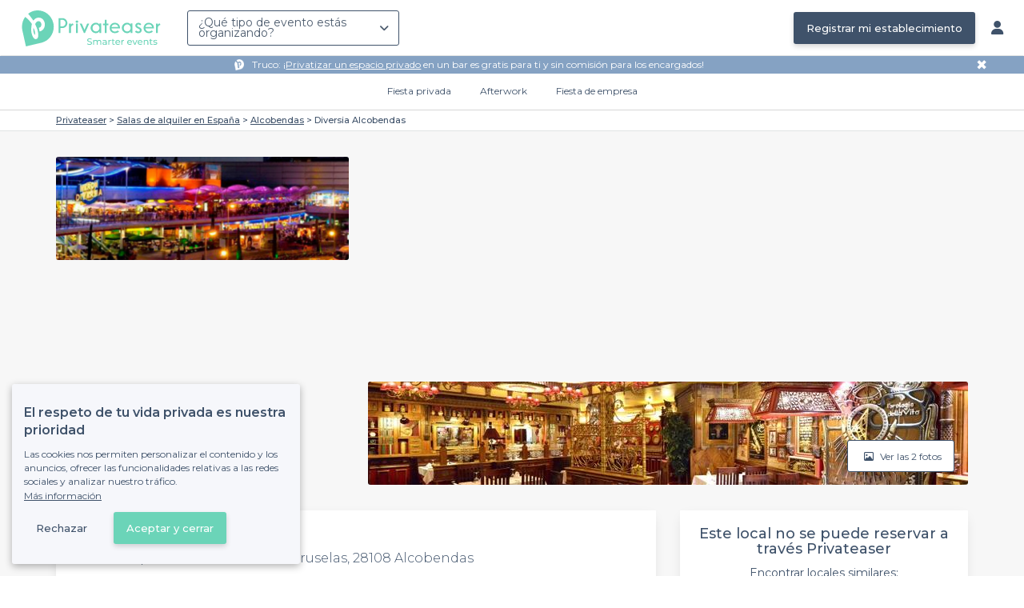

--- FILE ---
content_type: text/html; charset=utf-8
request_url: https://www.privateaser.es/local/6573-diversia-alcobendas-madrid
body_size: 19906
content:




<!DOCTYPE html>
<html lang="es">
  <head>
    <meta charset="utf-8">
    <meta http-equiv="Content-Type" content="text/html; charset=UTF-8">
    <meta name="viewport" content="initial-scale=1.0">

    <title>Diversia Alcobendas | Privateaser</title>
    <meta name="description" content="Sala de alquiler en 21 Avenida de Bruselas, 28108 Alcobendas. Encuentra toda la información que necesitas para organizar tu evento privado o profesional.">

    
    
  
    <link rel="canonical" href="https://www.privateaser.es/local/6573-diversia-alcobendas-madrid">
  



    
      <meta property="og:locale" content="es_ES">
      <meta property="og:type" content="website">
      <meta property="og:site_name" content="Privateaser">
      <meta property="og:title" content="Diversia Alcobendas | Privateaser">
      <meta property="og:description" content="Sala de alquiler en 21 Avenida de Bruselas, 28108 Alcobendas. Encuentra toda la información que necesitas para organizar tu evento privado o profesional.">
      <meta property="og:image" content="https://privateaser-media.s3.eu-west-1.amazonaws.com/etab_photos/6573/750x375/48407.jpg">
      <meta property="og:url" content="https://www.privateaser.es/local/6573-diversia-alcobendas-madrid">
      <meta name="twitter:card" content="summary" />
    

    

    
    
        <meta name="robots" content="index, follow"/>
    


    <meta property="fb:admins" content="683084590" />  
    <meta name="p:domain_verify" content="1e8fa714b6d7d462ddea5b63ce6bc271"/>  
    
    <link rel="apple-touch-icon" sizes="57x57" href="https://www.privateaser.es/static/img/favicon/apple-icon-57x57.png">
    <link rel="apple-touch-icon" sizes="60x60" href="https://www.privateaser.es/static/img/favicon/apple-icon-60x60.png">
    <link rel="apple-touch-icon" sizes="72x72" href="https://www.privateaser.es/static/img/favicon/apple-icon-72x72.png">
    <link rel="apple-touch-icon" sizes="76x76" href="https://www.privateaser.es/static/img/favicon/apple-icon-76x76.png">
    <link rel="apple-touch-icon" sizes="114x114" href="https://www.privateaser.es/static/img/favicon/apple-icon-114x114.png">
    <link rel="apple-touch-icon" sizes="120x120" href="https://www.privateaser.es/static/img/favicon/apple-icon-120x120.png">
    <link rel="apple-touch-icon" sizes="144x144" href="https://www.privateaser.es/static/img/favicon/apple-icon-144x144.png">
    <link rel="apple-touch-icon" sizes="152x152" href="https://www.privateaser.es/static/img/favicon/apple-icon-152x152.png">
    <link rel="apple-touch-icon" sizes="180x180" href="https://www.privateaser.es/static/img/favicon/apple-icon-180x180.png">
    <link rel="icon" type="image/png" sizes="192x192"  href="https://www.privateaser.es/static/img/favicon/android-icon-192x192.png">
    <link rel="icon" type="image/png" sizes="32x32" href="https://www.privateaser.es/static/img/favicon/favicon-32x32.png">
    <link rel="icon" type="image/png" sizes="96x96" href="https://www.privateaser.es/static/img/favicon/favicon-96x96.png">
    <link rel="icon" type="image/png" sizes="16x16" href="https://www.privateaser.es/static/img/favicon/favicon-16x16.png">


    
      <link rel="manifest" href="https://www.privateaser.es/static/manifest.json" crossorigin="use-credentials">
      <meta name="msapplication-TileImage" content="https://www.privateaser.es/static/img/favicon/ms-icon-144x144.png">
    
    <meta name="msapplication-TileColor" content="#ffffff">
    <meta name="theme-color" content="#ffffff">

    
    

    
      <script>
        window.dataLayer = window.dataLayer || [];
        
          dataLayer.push({content_group: "offering"})
        
        dataLayer.push({"abtest_experiments": [], "page_occasion": null, "page_value_proposition_header_visible": true});
        
           dataLayer.push({"page_area": "ES-M", "page_offering_has_main_video": false, "page_offering_has_other_video": false, "page_offering_id": 6573, "page_offering_status": "published_non_bookable", "page_universe": "rental_room"})
        
      </script>
      
    
    <script>(function(w,d,s,l,i){w[l]=w[l]||[];w[l].push({'gtm.start':
    new Date().getTime(),event:'gtm.js'});var f=d.getElementsByTagName(s)[0],
    j=d.createElement(s),dl=l!='dataLayer'?'&l='+l:'';j.async=true;j.src=
    'https://www.googletagmanager.com/gtm.js?id='+i+dl+ '';f.parentNode.insertBefore(j,f);
    })(window,document,'script','dataLayer','GTM-W6T5TWS');
    </script>
  
    

    <link rel="preconnect" href="https://s3-eu-west-1.amazonaws.com/" crossorigin>
    <link rel="preconnect" href="https://privateaser-media.s3.eu-west-1.amazonaws.com/" crossorigin>

    <link rel="preconnect" href="https://fonts.googleapis.com">
    <link rel="preconnect" href="https://fonts.gstatic.com" crossorigin>
    <link href="https://fonts.googleapis.com/css2?family=Amaranth:wght@400;700&family=Montserrat:wght@300;400;500;600;700&display=swap" rel="stylesheet">

    <link rel="preconnect" href="//cdnjs.cloudflare.com">
    <link href="https://cdnjs.cloudflare.com/ajax/libs/font-awesome/6.6.0/css/all.min.css" rel="stylesheet">
    <link rel="stylesheet" href="/static/css/commons.d54446568930d74a27c7d7a7a5585dc556633e18.min.css" type="text/css">
    
    
    <link rel="stylesheet" href="/static/css/venue.d54446568930d74a27c7d7a7a5585dc556633e18.min.css" type="text/css">

  </head>

  <body class="venue">
    
      
    
    <noscript><iframe src="https://www.googletagmanager.com/ns.html?id=GTM-W6T5TWS"
    height="0" width="0" style="display:none;visibility:hidden"></iframe></noscript>
  
    

    

    <div class="global-wrapper clearfix">

        
            
        

        

<nav class="navbar navbar-full">
    <div class="navbar-container">
        <div class="menus-container">
            
            <div class="navbar-logo-mobile">
                <button class="hamburger hamburger--spin" id="mobile-menu-toggle" type="button">
                    <span class="hamburger-box"><span class="hamburger-inner"></span></span>
                </button>
                <a href="https://www.privateaser.es/">
                    
                        <img src="/static/img/PictoPrivateaserWeb-small.svg" class="logo-mobile"/>
                    
                </a>
            </div>
            <div class="navbar-logo-desktop">
                
                <a class="navbar-logo navbar-logo-without-baseline" href="https://www.privateaser.es/">
                    
                        <img src="https://www.privateaser.es/static/img/logo-privateaser.svg"alt="Privateaser">
                    
                </a>
            </div>

            
            <div class="occasion-picker-container">
                

<div id="occasion-picker" data-target="#occasion-picker-dropdown">
    <div class="dropdown-filter">
        <button class="dropdown-filter-button">
            
                <p>¿Qué tipo de evento estás organizando?</p>
            
        </button>
        <div id="occasion-picker-dropdown" class="dropdown-filter-pane dropdown-only">
            <div class="dropdown-pane-body pure-u-1">
                <div class="select-widget">
                    
                        
    <a href="https://www.privateaser.es/search?occasion=birthday_casual_party" class="prv-btn secondary column ">
        Fiesta privada
        <span>Cumpleaños, evento familiar...</span>
    </a>

                    
                    
    <a href="https://www.privateaser.es/search?occasion=afterwork_pro" class="prv-btn secondary column ">
        Afterwork
        <span>Despedida o copas entre compañeros...</span>
    </a>

                    
    <a href="https://www.privateaser.es/search?occasion=corporate_party" class="prv-btn secondary column ">
        Fiesta de empresa
        <span>Aniversario, Cena, Cóctel...</span>
    </a>

                    
                </div>
            </div>
        </div>
    </div>
</div>
            </div>

            
                <div class="referal-link visible-sm-up-inline">
                    <a class="prv-btn primary-blue" href="https://www.joy.io/es/demo-privateaser" target="_blank">
                        Registrar mi establecimiento
                    </a>
                </div>
            
        </div>
        <div class="visible-sm-up-inline">
            <div class="icons-container">
                
                
                <a href="https://app.privateaser.com/">
                    <i class="fa fa-solid fa-user fa-lg" aria-hidden="true"></i>
                </a>
            </div>
        </div>
    </div>
</nav>

        <div class="content-wrapper">
            

  
    <div class="pure-g text-center " id="value-proposition-header">
      <div class="pure-u-1-24-sm"></div>
      <div class="pure-u-22-24 value-proposition-header-content">
        <span class="visible-md-up">
          <img src="https://www.privateaser.es/static/img/picto-white.png" alt="Logo privateaser" class="picto-white">
        </span>
        <span>
          <p>Truco: ¡<a href="https://www.privateaser.es/search?espace-clos=1&amp;universe=bar">Privatizar un espacio privado</a> en un bar es gratis para ti y sin comisión para los encargados!</p>

        </span>
      </div>
      <div class="pure-u-1-24" id="close">✖</div>
    </div>
  

            
            





<div class="subnav-bar">
  
  
    
  <a class="subnav-bar-item "
     href=https://www.privateaser.es/search?occasion=birthday_casual_party>
    Fiesta privada
  </a>
  
  
  <div class="subnav-dropdown pure-g">
    <div class="pure-u-1 subnav-dropdown-link-container">
      
        
  <a class="subnav-dropdown-link"
     href="/search?occasion=birthday_casual_party&amp;universe=bar">
    <div class="shadow-overlay">
      <picture class="with-2-links">
        <source srcset="https://www.privateaser.es/static/es/img/header/birthday_casual_party-bar.webp"
                media="(min-width: 58em)" type="image/webp">
        <source srcset="https://www.privateaser.es/static/es/img/header/birthday_casual_party-bar-tablet.webp"
                media="(min-width: 40em)" type="image/webp">
        <source srcset="https://www.privateaser.es/static/es/img/header/birthday_casual_party-bar.jpg"
                media="(min-width: 58em)" type="image/jpeg">
        <source srcset="https://www.privateaser.es/static/es/img/header/birthday_casual_party-bar-tablet.jpg"
                media="(min-width: 40em)" type="image/jpeg">
          <img src="https://www.privateaser.es/static/es/img/header/birthday_casual_party-bar.jpg"
              class="with-2-links"
              alt="Reserva un bar" loading="lazy" >
      </picture>

      <span class="subnav-dropdown-link-title bolder">
          Reserva un bar<br/><span class="subnav-dropdown-link-subtitle">Ver los locales</span>
        </span>
    </div>
</a>

      
        
  <a class="subnav-dropdown-link"
     href="/search?occasion=birthday_casual_party&amp;universe=restaurant">
    <div class="shadow-overlay">
      <picture class="with-2-links">
        <source srcset="https://www.privateaser.es/static/es/img/header/restaurant.webp"
                media="(min-width: 58em)" type="image/webp">
        <source srcset="https://www.privateaser.es/static/es/img/header/restaurant-tablet.webp"
                media="(min-width: 40em)" type="image/webp">
        <source srcset="https://www.privateaser.es/static/es/img/header/restaurant.jpg"
                media="(min-width: 58em)" type="image/jpeg">
        <source srcset="https://www.privateaser.es/static/es/img/header/restaurant-tablet.jpg"
                media="(min-width: 40em)" type="image/jpeg">
          <img src="https://www.privateaser.es/static/es/img/header/restaurant.jpg"
              class="with-2-links"
              alt="Restaurante para grupos" loading="lazy" >
      </picture>

      <span class="subnav-dropdown-link-title bolder">
          Restaurante para grupos<br/><span class="subnav-dropdown-link-subtitle">Ver los locales</span>
        </span>
    </div>
</a>

      
    </div>
    <div class="overlay"></div>
  </div>


  
  
  <a class="subnav-bar-item "
     href=https://www.privateaser.es/search?occasion=afterwork_pro>
    Afterwork
  </a>
  
  
  <div class="subnav-dropdown pure-g">
    <div class="pure-u-1 subnav-dropdown-link-container">
      
        
  <a class="subnav-dropdown-link"
     href="/search?occasion=afterwork_pro">
    <div class="shadow-overlay">
      <picture class="with-1-links">
        <source srcset="https://www.privateaser.es/static/es/img/header/afterwork_pro.webp"
                media="(min-width: 58em)" type="image/webp">
        <source srcset="https://www.privateaser.es/static/es/img/header/afterwork_pro-tablet.webp"
                media="(min-width: 40em)" type="image/webp">
        <source srcset="https://www.privateaser.es/static/es/img/header/afterwork_pro.jpg"
                media="(min-width: 58em)" type="image/jpeg">
        <source srcset="https://www.privateaser.es/static/es/img/header/afterwork_pro-tablet.jpg"
                media="(min-width: 40em)" type="image/jpeg">
          <img src="https://www.privateaser.es/static/es/img/header/afterwork_pro.jpg"
              class="with-1-links"
              alt="Copas entre compañeros de trabajo" loading="lazy" >
      </picture>

      <span class="subnav-dropdown-link-title bolder">
          Copas entre compañeros de trabajo<br/><span class="subnav-dropdown-link-subtitle">Ver los locales</span>
        </span>
    </div>
</a>

      
    </div>
    <div class="overlay"></div>
  </div>


  
  <a class="subnav-bar-item "
     href=https://www.privateaser.es/search?occasion=corporate_party>
    Fiesta de empresa
  </a>
  
  
  <div class="subnav-dropdown pure-g">
    <div class="pure-u-1 subnav-dropdown-link-container">
      
        
  <a class="subnav-dropdown-link"
     href="/search?occasion=corporate_party&amp;universe=bar">
    <div class="shadow-overlay">
      <picture class="with-3-links">
        <source srcset="https://www.privateaser.es/static/es/img/header/corporate_party-bar.webp"
                media="(min-width: 58em)" type="image/webp">
        <source srcset="https://www.privateaser.es/static/es/img/header/corporate_party-bar-tablet.webp"
                media="(min-width: 40em)" type="image/webp">
        <source srcset="https://www.privateaser.es/static/es/img/header/corporate_party-bar.jpg"
                media="(min-width: 58em)" type="image/jpeg">
        <source srcset="https://www.privateaser.es/static/es/img/header/corporate_party-bar-tablet.jpg"
                media="(min-width: 40em)" type="image/jpeg">
          <img src="https://www.privateaser.es/static/es/img/header/corporate_party-bar.jpg"
              class="with-3-links"
              alt="Reserva un bar" loading="lazy" >
      </picture>

      <span class="subnav-dropdown-link-title bolder">
          Reserva un bar<br/><span class="subnav-dropdown-link-subtitle">Ver los locales</span>
        </span>
    </div>
</a>

      
        
  <a class="subnav-dropdown-link"
     href="/search?occasion=corporate_party&amp;universe=restaurant">
    <div class="shadow-overlay">
      <picture class="with-3-links">
        <source srcset="https://www.privateaser.es/static/es/img/header/restaurant.webp"
                media="(min-width: 58em)" type="image/webp">
        <source srcset="https://www.privateaser.es/static/es/img/header/restaurant-tablet.webp"
                media="(min-width: 40em)" type="image/webp">
        <source srcset="https://www.privateaser.es/static/es/img/header/restaurant.jpg"
                media="(min-width: 58em)" type="image/jpeg">
        <source srcset="https://www.privateaser.es/static/es/img/header/restaurant-tablet.jpg"
                media="(min-width: 40em)" type="image/jpeg">
          <img src="https://www.privateaser.es/static/es/img/header/restaurant.jpg"
              class="with-3-links"
              alt="Restaurante para grupos" loading="lazy" >
      </picture>

      <span class="subnav-dropdown-link-title bolder">
          Restaurante para grupos<br/><span class="subnav-dropdown-link-subtitle">Ver los locales</span>
        </span>
    </div>
</a>

      
        
  <a class="subnav-dropdown-link"
     href="/search?occasion=corporate_party&amp;universe=rental_room">
    <div class="shadow-overlay">
      <picture class="with-3-links">
        <source srcset="https://www.privateaser.es/static/es/img/header/corporate_party-rental_room.webp"
                media="(min-width: 58em)" type="image/webp">
        <source srcset="https://www.privateaser.es/static/es/img/header/corporate_party-rental_room-tablet.webp"
                media="(min-width: 40em)" type="image/webp">
        <source srcset="https://www.privateaser.es/static/es/img/header/corporate_party-rental_room.jpg"
                media="(min-width: 58em)" type="image/jpeg">
        <source srcset="https://www.privateaser.es/static/es/img/header/corporate_party-rental_room-tablet.jpg"
                media="(min-width: 40em)" type="image/jpeg">
          <img src="https://www.privateaser.es/static/es/img/header/corporate_party-rental_room.jpg"
              class="with-3-links"
              alt="Reserva una sala" loading="lazy" >
      </picture>

      <span class="subnav-dropdown-link-title bolder">
          Reserva una sala<br/><span class="subnav-dropdown-link-subtitle">Ver los locales</span>
        </span>
    </div>
</a>

      
    </div>
    <div class="overlay"></div>
  </div>



  
  
</div>
<div id="subnav-overlay"></div>
            <div id="root">
                
    

    
    <div class="breadcrumb-wrapper">
        <div class="container bread">
            <div class="breadcrumb">
  <div id="breadcrumb">
    <ol itemscope itemtype="https://schema.org/BreadcrumbList" class="bolder">
      <li itemprop="itemListElement" itemscope itemtype="https://schema.org/ListItem">
        <a itemtype="https://schema.org/Thing" href="/" itemprop="item">
          <span itemprop="name">Privateaser</span>
        </a>
        <meta itemprop="position" content="1"/>
      </li>
      
        
          <li itemprop="itemListElement" itemscope itemtype="https://schema.org/ListItem">
            <a itemtype="https://schema.org/Thing" itemprop="item" href="/alquiler-espacios/top-salas-eventos-espana">
              <span itemprop="name">Salas de alquiler en España</span>
            </a>
            <meta itemprop="position" content="2"/>
          </li>
        
      
        
          <li itemprop="itemListElement" itemscope itemtype="https://schema.org/ListItem">
            <a itemtype="https://schema.org/Thing" itemprop="item" href="https://www.privateaser.es/alquiler-espacios/top-salas-alquiler-alcobendas">
              <span itemprop="name">Alcobendas</span>
            </a>
            <meta itemprop="position" content="3"/>
          </li>
        
      
        
          <li><a><span>Diversia Alcobendas</span></a></li>
        
      
    </ol>
  </div>
</div>
        </div>
    </div>
    
    
    <div itemscope itemtype="https://schema.org/LocalBusiness">
    
        <div id="navbar-container">
            <nav id="venue-nav" ref="venueNav">
    <div class="container">
        <ul class="nav">
            
            <li>
                <a class="nav-scroll" href="#summary" @click="anchorClick('offering_subnav_anchor_click', 'main_infos')">
                Acerca</a>
            </li>
            

            <li class="hidden-xs">
                <a class="nav-scroll" href="#informations" @click="anchorClick('offering_subnav_anchor_click', 'informations')">
                Información útil</a>
            </li>
            <li class="hidden-xs">
                <a class="nav-scroll" href="#location-hours" @click="anchorClick('offering_subnav_anchor_click', 'geo_infos')">
                Horarios y ubicación</a>
            </li>
            <li class="hidden-xs">
                <a class="nav-scroll" href="#reviews" @click="anchorClick('offering_subnav_anchor_click', 'reviews')">
                Comentarios (0)</a>
            </li>
            
        </ul>
    </div>
</nav>
        </div>

        <div class="container">
            <div class="row">
                


    <media-light-box
        v-if="(coverLightBoxOfferingMedias && coverLightBoxOfferingMedias.length)
        || (coverLightBoxReviewsMedias && coverLightBoxReviewsMedias.length)"
        ref="coverLightBox"
        :offering-medias="coverLightBoxOfferingMedias"
        :reviews-medias="coverLightBoxReviewsMedias"
        @open="mediaLightBoxOpened()"
        @close="mediaLightBoxClosed()"
        @slide-change="mediaLightBoxSlideChanged($event)">
    </media-light-box>

    <div id="gallery">
        
            
            
                    <meta itemprop="image" content="https://privateaser-media.s3.eu-west-1.amazonaws.com/etab_photos/6573/original/48407.jpg">
            
                    <meta itemprop="image" content="https://privateaser-media.s3.eu-west-1.amazonaws.com/etab_photos/6573/1500x750/48407.jpg">
            
                    <meta itemprop="image" content="https://privateaser-media.s3.eu-west-1.amazonaws.com/etab_photos/6573/750x375/48407.jpg">
            
                    <meta itemprop="image" content="https://privateaser-media.s3.eu-west-1.amazonaws.com/etab_photos/6573/450x300/48407.jpg">
            
                    <meta itemprop="image" content="https://privateaser-media.s3.eu-west-1.amazonaws.com/etab_photos/6573/400x204/48407.jpg">
            
        
            
            
                    <meta itemprop="image" content="https://privateaser-media.s3.eu-west-1.amazonaws.com/etab_photos/6573/original/48408.jpg">
            
                    <meta itemprop="image" content="https://privateaser-media.s3.eu-west-1.amazonaws.com/etab_photos/6573/1500x750/48408.jpg">
            
                    <meta itemprop="image" content="https://privateaser-media.s3.eu-west-1.amazonaws.com/etab_photos/6573/750x375/48408.jpg">
            
                    <meta itemprop="image" content="https://privateaser-media.s3.eu-west-1.amazonaws.com/etab_photos/6573/450x300/48408.jpg">
            
                    <meta itemprop="image" content="https://privateaser-media.s3.eu-west-1.amazonaws.com/etab_photos/6573/400x204/48408.jpg">
            
        

        <div class="medias-desktop">
            
            

            <img class="photo-1" src="https://privateaser-media.s3.eu-west-1.amazonaws.com/etab_photos/6573/1500x750/48407.jpg" alt="Diversia Alcobendas, rental_room" @click="onMainGalleryClick(0)"  />

            
                
                <img class="photo-2" src="https://privateaser-media.s3.eu-west-1.amazonaws.com/etab_photos/6573/750x375/48408.jpg" alt="Diversia Alcobendas, rental_room" @click="onMainGalleryClick(1)"  />
            
        </div>

        <div class="visible-xs-down medias-mobile">
            
                <img src="https://privateaser-media.s3.eu-west-1.amazonaws.com/etab_photos/6573/1500x750/48407.jpg" alt="Diversia Alcobendas, rental_room" @click="onMainGalleryClick(0)"  />
            
        </div>

        <button id="btn-show-medias" class="prv-btn secondary" @click="onMainGalleryClick(0)">
            <span class="hidden-xs-down">
                <i class="fa fa-regular fa-image fa-" aria-hidden="true"></i> Ver las 2 fotos
            </span>

            <span class="visible-xs-down">
                <i class="fa fa-regular fa-image fa-" aria-hidden="true"></i> 2
            </span>
        </button>
    </div>

            </div>

            <div class="row">
                <div id="details" class="col-lg-8">
                    
                    






<section id="summary" class="anchor">

    <div class="content">
        <div class="cover-overlay">

            
            <div class="cover-title">
                <h1 itemprop="name">
                    Diversia Alcobendas
                </h1>
            </div>

            
            

            <div class="row">
                <div class="col-xs-12 cover-summary">

                    
                    <div class="name-address">
                        <h2>
                            
  
  <span itemscope
        itemtype="https://schema.org/PostalAddress"
        itemprop="address" >
    Sala de alquiler
    en 21 Avenida de Bruselas, 28108 Alcobendas
    <meta itemprop="addressCountry" content="ES">
    <meta itemprop="addressLocality" content="Alcobendas">
    <meta itemprop="postalCode" content="28108">
    <meta itemprop="streetAddress" content="21 Avenida de Bruselas">
  </span>

                        </h2>
                        
                        <div itemprop="geo" itemscope itemtype="https://schema.org/GeoCoordinates">
                            <meta itemprop="latitude" content="40.530403">
                            <meta itemprop="longitude" content="-3.638516">
                        </div>
                        
                        
                        <div class="location">
                            <p class="text access"></p>
                        </div>
                    </div>

                    
    
    
    

    

                </div>
            </div>

            
            

    
    


<hr>
<div class="features">
    <div class="feature">
        <div class="feature-icon">
            <i class="img bg-wallet-m"></i>
        </div>
        <div class="feature-text">
            
            <div class="feature-title">a partir de</div>
            
            <div class="feature-content">
                <p>
                    
                    <span itemprop="priceRange">
                        Presupuesto
                    </span>
                    
                </p>
            </div>
        </div>
    </div>
    <div class="feature">
        <meta itemprop="publicAccess" content="true">
        <div class="feature-icon">
            <i class="img bg-group-m"></i>
        </div>
        <div class="feature-text">
            <div class="feature-title">Aforo max</div>
            <div class="feature-content">
                <p>
                    <meta itemprop="maximumAttendeeCapacity" content="500">
                    
  
    <strong>500</strong> pers.
  

                </p>
            </div>
        </div>
    </div>
    <div class="feature">
        <div class="feature-icon">
            <i class="icon space"></i>
        </div>
        <div class="feature-text">
            <div class="feature-title">
                Privatización
            </div>
            <div class="feature-content">
                <p>
                
                    No
                
                </p>
            </div>
        </div>
    </div>
    <div class="feature">
        <div class="feature-icon">
            <i class="img bg-clock-m"></i>
        </div>
        <div class="feature-text">
            <div class="feature-title">Abierto hasta</div>
            <div class="feature-content">
                
                <p>07:00</p>
            </div>
        </div>
    </div>
</div>

        </div>

        
        

        

        

        

        
    </div>
</section>
                    
                    



<section id="atmosphere_and_activities" class="anchor">
    
        
    
</section>
                    

                    
                    



<section id="informations" class="anchor">
    <h2>Información útil</h2>
    <div class="content">
        

        
        

<h3>Equipamientos &amp; Servicios</h3>
<ul class="block-list block-list-4">
    
    <li>
        <div class="ico">
            <i class="img bg-check-circle-m"></i>
        </div>
        <div class="item">
            
            Terraza
            
        </div>
    </li>
    
</ul>


        

        

        

        <hr />

        <div class="text">
            <div itemprop="description">
                <div class="offering-seo-description truncate-overflow">
                    <p><strong>Diversia Alcobendas</strong> se encuentra en el centro comercial que recibe el mismo nombre. A una media hora de <strong>Madrid</strong> centro desde donde puedes llegar en metro, bus o coche sin problema. Para nosotros es sin duda alguna uno de los mejores <a href="https://www.privateaser.es/seminario-workshop/top-cine-corporativo-madrid">locales de cine para eventos corporativos en Madrid</a>.</p>

<p>En <strong>Diversia</strong> Kinépolis tienes Recepción, zona lounge y 12 salas de diferentes tamaños con lo último en tecnología audiovisual , pantallas de cine, escenario, wifi de alta calidad, servicio de catering y asesoramiento personalizado. ¡En <a href="https://www.privateaser.es/">Privateaser</a> nos parece una opción estrella! Un espacio ideal para impresionar y realizar <strong>eventos corporativos</strong>, presentaciones de producto, <strong>congresos</strong>, <strong>fiestas de empresa</strong> o teambuildings desde 30 a 5000 personas. Es fácil de acceder desde cualquier punto de <strong>Madrid</strong>. Hay parking gratuito para los asistentes y el personal de <strong>Diversia Alcobendas</strong> se desvive para que tu evento salga perfecto.</p>

<p>Unas instalaciones de lujo para crear <strong>eventos corporativos</strong> de los que dejan huella. Haz que tus presentaciones o congresos sean memorables elige uno de los <a href="https://www.privateaser.es/alquiler-espacios/top-locales-para-eventos-madrid">locales top para hacer eventos en Madrid</a>.</p>

                </div>

                <a class="read-more">Leer más</a>
            </div>
        </div>
    </div>
</section>
                    <section id="location-hours" class="anchor">
    <h2>Horarios y ubicación de Diversia Alcobendas</h2>

    <div class="pure-g content row">
        <div class="location pure-u-1 pure-u-lg-1-2">
            <h3>Diversia Alcobendas</h3>

            <p class="text address-phone">
                

                
                
                    21 Avenida de Bruselas
                
                <br>

                
                
                    28108 Alcobendas
                
                <br>

                
                
                
                
                <a href="https://www.google.com/maps/search/?api=1&amp;query=21%20Avenida%20de%20Bruselas%2028108%20Alcobendas&amp;query_place_id=ChIJsUftC1wsQg0RRVpwNSqQV5A" target="_blank">
                    Ver en el mapa
                </a>
            </p>
            <p class="text access"></p>
        </div>

        <div class="weekday-booking-conditions pure-u-1 pure-u-lg-1-2">
            <h3>Horarios de reserva</h3>

            <p class="weekday-booking-conditions-warning">Pueden ser diferentes de los horarios de apertura al público</p>

            
                <meta itemprop="openingHours" content="Mo-Su 07:30-07:00">
            

            <table class="table">
                <tbody>
                
                    
                    <tr>
                        <td class="day">
                            
                                
                                
                                De lunes a domingo
                            
                        </td>
                        <td class="hours">
                            
                                <strong>
                                    07:30 – 07:00
                                </strong>
                            
                        </td>
                    </tr>
                
                </tbody>
            </table>

            
        </div>
    </div>
</section>
                    

<section id="reviews" class="anchor">
    <h2>Comentarios</h2>

    <div class="content">
        
    
        <div class="reviews-headline">
            <p class="empty-state">Este establecimiento todavía no tiene comentarios sobre Privateaser.</p>
        </div>
    

    <div v-if="reviewsMedias.length > 0">
        <h3 class='review-media-title'>Fotos y vídeos de los comentarios</h3>

        <inline-thumbnails
            :medias="[...reviewsMedias]"
            @media-selected="onThumbnailAllReviewsClick($event)"
        >
        </inline-thumbnails>
    </div>

    
        <hr>
    


        

        
    </div>
</section>

<reviews-modal :show="showReviews" :reviews-data="reviews" :medias-grouped-by-review="mediasGroupedByReview"  @close="showReviews=false" @media-selected="onThumbnailReviewClick($event.index, $event.id)">
    <template>
        
    
        <div class="reviews-headline">
            <p class="empty-state">Este establecimiento todavía no tiene comentarios sobre Privateaser.</p>
        </div>
    

    <div v-if="reviewsMedias.length > 0">
        <h3 class='review-media-title'>Fotos y vídeos de los comentarios</h3>

        <inline-thumbnails
            :medias="[...reviewsMedias]"
            @media-selected="onThumbnailAllReviewsClick($event)"
        >
        </inline-thumbnails>
    </div>

    

    </template>
</reviews-modal>
                    


  <section id="presets">
    <h2>Este local es uno de nuestros favoritos</h2>
    <div class="content">
      
      <ul class="block-list block-list-3">
        
          <li class="preset">
            <div class="ico">
              <i class="fa fa-solid fa-star fa-" aria-hidden="true"></i>
            </div>
            <div class="item">
              <a href="https://www.privateaser.es/alquiler-espacios/top-salas-alquiler-alcobendas">Las mejores salas de alquiler - Alcobendas</a>
            </div>
          </li>
        
          <li class="preset">
            <div class="ico">
              <i class="fa fa-solid fa-star fa-" aria-hidden="true"></i>
            </div>
            <div class="item">
              <a href="https://www.privateaser.es/alquiler-espacios/top-salas-alquiler-terrazas-san-sebastian-de-los-reyes">Las mejores salas de alquiler con terrazas - San Sebastián de los Reyes</a>
            </div>
          </li>
        
          <li class="preset">
            <div class="ico">
              <i class="fa fa-solid fa-star fa-" aria-hidden="true"></i>
            </div>
            <div class="item">
              <a href="https://www.privateaser.es/alquiler-espacios/top-salas-alquiler-nocturnas-san-sebastian-de-los-reyes">Las mejores salas de alquiler nocturnas - San Sebastián de los Reyes</a>
            </div>
          </li>
        
          <li class="preset">
            <div class="ico">
              <i class="fa fa-solid fa-star fa-" aria-hidden="true"></i>
            </div>
            <div class="item">
              <a href="https://www.privateaser.es/alquiler-espacios/top-salas-alquiler-san-sebastian-de-los-reyes">Las mejores salas de alquiler - San Sebastián de los Reyes</a>
            </div>
          </li>
        
          <li class="preset">
            <div class="ico">
              <i class="fa fa-solid fa-star fa-" aria-hidden="true"></i>
            </div>
            <div class="item">
              <a href="https://www.privateaser.es/alquiler-espacios/top-salas-alquiler-terrazas-alcobendas">Las mejores salas de alquiler con terrazas - Alcobendas</a>
            </div>
          </li>
        
          <li class="preset">
            <div class="ico">
              <i class="fa fa-solid fa-star fa-" aria-hidden="true"></i>
            </div>
            <div class="item">
              <a href="https://www.privateaser.es/alquiler-espacios/top-salas-alquiler-nocturnas-alcobendas">Las mejores salas de alquiler nocturnas - Alcobendas</a>
            </div>
          </li>
        
          <li class="preset">
            <div class="ico">
              <i class="fa fa-solid fa-star fa-" aria-hidden="true"></i>
            </div>
            <div class="item">
              <a href="https://www.privateaser.es/alquiler-espacios/top-salas-alquiler-terrazas-fuencarral-el-pardo-madrid">Las mejores salas de alquiler con terrazas - Fuencarral-El Pardo, Madrid</a>
            </div>
          </li>
        
          <li class="preset">
            <div class="ico">
              <i class="fa fa-solid fa-star fa-" aria-hidden="true"></i>
            </div>
            <div class="item">
              <a href="https://www.privateaser.es/alquiler-espacios/top-salas-alquiler-nocturnas-fuencarral-el-pardo-madrid">Las mejores salas de alquiler nocturnas - Fuencarral-El Pardo, Madrid</a>
            </div>
          </li>
        
          <li class="preset">
            <div class="ico">
              <i class="fa fa-solid fa-star fa-" aria-hidden="true"></i>
            </div>
            <div class="item">
              <a href="https://www.privateaser.es/alquiler-espacios/top-salas-alquiler-nocturnas-madrid">Las mejores salas de alquiler nocturnas - Madrid</a>
            </div>
          </li>
        
          <li class="preset">
            <div class="ico">
              <i class="fa fa-solid fa-star fa-" aria-hidden="true"></i>
            </div>
            <div class="item">
              <a href="https://www.privateaser.es/alquiler-espacios/top-salas-alquiler-fiestas-empresa-fuencarral-el-pardo-madrid">Las mejores salas de alquiler para fiestas de empresa - Fuencarral-El Pardo, Madrid</a>
            </div>
          </li>
        
          <li class="preset">
            <div class="ico">
              <i class="fa fa-solid fa-star fa-" aria-hidden="true"></i>
            </div>
            <div class="item">
              <a href="https://www.privateaser.es/alquiler-espacios/top-salas-alquiler-fuencarral-el-pardo-madrid">Las mejores salas de alquiler - Fuencarral-El Pardo, Madrid</a>
            </div>
          </li>
        
          <li class="preset">
            <div class="ico">
              <i class="fa fa-solid fa-star fa-" aria-hidden="true"></i>
            </div>
            <div class="item">
              <a href="https://www.privateaser.es/alquiler-espacios/top-salas-alquiler-seminario-alcobendas">Las mejores salas de alquiler para organizar un seminario - Alcobendas</a>
            </div>
          </li>
        
          <li class="preset">
            <div class="ico">
              <i class="fa fa-solid fa-star fa-" aria-hidden="true"></i>
            </div>
            <div class="item">
              <a href="https://www.privateaser.es/alquiler-espacios/top-salas-alquiler-taller-alcobendas">Las mejores salas de alquiler para organizar un taller - Alcobendas</a>
            </div>
          </li>
        
          <li class="preset">
            <div class="ico">
              <i class="fa fa-solid fa-star fa-" aria-hidden="true"></i>
            </div>
            <div class="item">
              <a href="https://www.privateaser.es/alquiler-espacios/top-salas-alquiler-cocteles-pro-alcobendas">Las mejores salas de alquiler para cócteles profesionales - Alcobendas</a>
            </div>
          </li>
        
          <li class="preset">
            <div class="ico">
              <i class="fa fa-solid fa-star fa-" aria-hidden="true"></i>
            </div>
            <div class="item">
              <a href="https://www.privateaser.es/alquiler-espacios/top-salas-alquiler-fiestas-empresa-alcobendas">Las mejores salas de alquiler para fiestas de empresa - Alcobendas</a>
            </div>
          </li>
        
          <li class="preset">
            <div class="ico">
              <i class="fa fa-solid fa-star fa-" aria-hidden="true"></i>
            </div>
            <div class="item">
              <a href="https://www.privateaser.es/alquiler-espacios/top-salas-para-eventos-madrid">Organiza en un click tu evento en la mejor sala de Madrid</a>
            </div>
          </li>
        
          <li class="preset">
            <div class="ico">
              <i class="fa fa-solid fa-star fa-" aria-hidden="true"></i>
            </div>
            <div class="item">
              <a href="https://www.privateaser.es/alquiler-espacios/top-salas-alquiler-castilla-y-leon">Las mejores salas de alquiler - Castilla y León</a>
            </div>
          </li>
        
          <li class="preset">
            <div class="ico">
              <i class="fa fa-solid fa-star fa-" aria-hidden="true"></i>
            </div>
            <div class="item">
              <a href="https://www.privateaser.es/alquiler-espacios/top-salas-alquiler-castilla-la-mancha">Las mejores salas de alquiler - Castilla-La Mancha</a>
            </div>
          </li>
        
          <li class="preset">
            <div class="ico">
              <i class="fa fa-solid fa-star fa-" aria-hidden="true"></i>
            </div>
            <div class="item">
              <a href="https://www.privateaser.es/alquiler-espacios/top-salas-eventos-espana">Las mejores salas de alquiler - España</a>
            </div>
          </li>
        
          <li class="preset">
            <div class="ico">
              <i class="fa fa-solid fa-star fa-" aria-hidden="true"></i>
            </div>
            <div class="item">
              <a href="https://www.privateaser.es/seminario-workshop/top-locales-eventos-sociales-importantes-madrid">Las mejores salas de alquiler para organizar un taller - Madrid</a>
            </div>
          </li>
        
          <li class="preset">
            <div class="ico">
              <i class="fa fa-solid fa-star fa-" aria-hidden="true"></i>
            </div>
            <div class="item">
              <a href="https://www.privateaser.es/alquiler-espacios/top-locales-celebraciones-madrid">Top Locales para celebraciones en Madrid</a>
            </div>
          </li>
        
          <li class="preset">
            <div class="ico">
              <i class="fa fa-solid fa-star fa-" aria-hidden="true"></i>
            </div>
            <div class="item">
              <a href="https://www.privateaser.es/seminario-workshop/top-sala-de-reuniones-madrid">Las mejores salas de alquiler para reuniones - Madrid</a>
            </div>
          </li>
        
          <li class="preset">
            <div class="ico">
              <i class="fa fa-solid fa-star fa-" aria-hidden="true"></i>
            </div>
            <div class="item">
              <a href="https://www.privateaser.es/fiesta-empresa/top-salon-de-eventos-madrid">Las mejores salas de alquiler para fiestas de empresa - Madrid</a>
            </div>
          </li>
        
          <li class="preset">
            <div class="ico">
              <i class="fa fa-solid fa-star fa-" aria-hidden="true"></i>
            </div>
            <div class="item">
              <a href="https://www.privateaser.es/conferencia/top-congreso-madrid">Top Salas para congresos en Madrid</a>
            </div>
          </li>
        
          <li class="preset">
            <div class="ico">
              <i class="fa fa-solid fa-star fa-" aria-hidden="true"></i>
            </div>
            <div class="item">
              <a href="https://www.privateaser.es/seminario-workshop/top-formacion-madrid">Las mejores salas de alquiler para organizar un seminario - Madrid</a>
            </div>
          </li>
        
          <li class="preset">
            <div class="ico">
              <i class="fa fa-solid fa-star fa-" aria-hidden="true"></i>
            </div>
            <div class="item">
              <a href="https://www.privateaser.es/conferencia/top-sala-conferencias-madrid">Las mejores salas de alquiler para organizar una conferencia - Madrid</a>
            </div>
          </li>
        
          <li class="preset">
            <div class="ico">
              <i class="fa fa-solid fa-star fa-" aria-hidden="true"></i>
            </div>
            <div class="item">
              <a href="https://www.privateaser.es/coctel-profesional-recepcion/top-fiesta-coctel-madrid">Las mejores salas de alquiler para cócteles profesionales - Madrid</a>
            </div>
          </li>
        
          <li class="preset">
            <div class="ico">
              <i class="fa fa-solid fa-star fa-" aria-hidden="true"></i>
            </div>
            <div class="item">
              <a href="https://www.privateaser.es/alquiler-espacios/top-locales-fiesta-privada-con-terraza-madrid">Top Locales para Fiestas Privadas con Terraza en Madrid</a>
            </div>
          </li>
        
          <li class="preset">
            <div class="ico">
              <i class="fa fa-solid fa-star fa-" aria-hidden="true"></i>
            </div>
            <div class="item">
              <a href="https://www.privateaser.es/alquiler-espacios/top-espacios-eventos-madrid">Top Espacios para eventos en Madrid</a>
            </div>
          </li>
        
      </ul>
    </div>

    
      <p class="show-more">
        <a href="#" 
            id="show-more-presets">
          Ver otros locales
        </a>
      </p>
    
  </section>

                    


                </div>
                <div id="aside" class="col-lg-4">
                    
                    



<section id="booking-form-wrapper">
    
        <div class="not-bookable">
            <h4>Este local no se puede reservar a través Privateaser</h4>
            
                <p class="preset-list">
                    Encontrar locales similares:
                </p>
                <ul>
                    
                        <li>
                            <a href="https://www.privateaser.es/alquiler-espacios/top-salas-alquiler-alcobendas">Las mejores salas de alquiler - Alcobendas</a>
                        </li>
                    
                </ul>
            
            <p class="text-muted">Si eres propietario de un local <a href="
https://www.joy.io/es/demo-privateaser" target="_blank">ponte en contacto con nostros</a></p>
        </div>
    
</section>
                    <section id="reassurance" class="seo-only">
  <div class="content  content-dark ">
    <div class="text">

      

        <h3>Encuentra el lugar perfecto para tu evento</h3>
        <p>
          Miles de lugares adaptados para grupos para reservar o privatizar en línea, gratis
        </p>
        <a id="reassurance-search-btn" class="btn btn-round btn-plain" href="https://www.privateaser.es/search">
          Buscar
        </a>

      
    </div>
  </div>
</section>
                </div>
            </div>
            <div class="row" id="similar-venues-container">
                
    <section id="similar-venues">
        <h2>También te gustará...</h2>
        <div class="content">
            <ul class="pure-g similar-venues-list">
                
                    
                    <li class="pure-u-xl-1-3 pure-u-lg-1-3 pure-u-md-1-1 pure-u-sm-1-1 pure-u-xs-1 venue-card-container ">
                        <div class="venue-card">
                            
                            
                            
                            










<div
    onclick="window.open('https://www.privateaser.es/local/62415-santo-cristo-eventos')"
    
>
    
    <div 
    >
        

        
        <div class="photo-section">
            
                
                
                
                
                <div class="carousel">
                    <img 
                    loading="lazy"
                    src="https://privateaser-media.s3.eu-west-1.amazonaws.com/etab_photos/62415/450x300/568382.jpg"
                    alt="Santo Cristo Eventos, Sala de alquiler Madrid Hortaleza #0"
                    class="venue-photo "/>
                </div>
            
            
        </div>

        
        <div class="tags rating-tags">
            
                <div class="tag new">
                    Nuevo
                </div>
            
        </div>

        
        <div class="info-wrapper">

            <div class="primary-infos">
                <h3 class="venue-name">
                    <a href="https://www.privateaser.es/local/62415-santo-cristo-eventos">
                        
                        <span>Santo Cristo Eventos</span>
                    </a>
                </h3>
                
                
                    <div class="concept-labels">
                        <div class="concept-label bolder">
                        <!-- We only display one tag on venue cards -->
                        Cervecería
                        </div>
                    </div>
                

                
                
                    
                    
                    
                        <div class="inline-info capacity">
                            <img src="/static/img/pictos/user.svg" class="picto">Desde 20 hasta 230 pers.
                        </div>
                    
                

                
                
                    <div class="inline-info place"
                        
                    >
                        <img src="/static/img/pictos/marker.svg" class="picto">
                        <span>Hortaleza</span>
                        
                    </div>

                    
                
            </div>

            <div class="secondary-infos">
                
                <div class="price bolder">
                    <div>
                        
    
        
    
    
    
    

    
        
        
            

            
        

        
        
    

    
        
        A medida
    

    

                    </div>
                </div>

                
                
            </div>

            
            
                <a class="venue-card-info-overlay" href="https://www.privateaser.es/local/62415-santo-cristo-eventos" target="_blank"></a>
            
        </div>

    </div>
</div>
                        </div>
                    </li>
                    
                
                    
                    <li class="pure-u-xl-1-3 pure-u-lg-1-3 pure-u-md-1-1 pure-u-sm-1-1 pure-u-xs-1 venue-card-container ">
                        <div class="venue-card">
                            
                            
                            
                            










<div
    onclick="window.open('https://www.privateaser.es/local/38485-hotel-ibis-madrid-')"
    
>
    
    <div 
    >
        

        
        <div class="photo-section">
            
                
                
                
                
                <div class="carousel">
                    <img 
                    loading="lazy"
                    src="https://privateaser-media.s3.eu-west-1.amazonaws.com/etab_photos/38485/450x300/266770.jpg"
                    alt="Hotel Ibis Madrid Alcobendas, Sala de alquiler Alcobendas Alcobendas #0"
                    class="venue-photo black-and-white"/>
                </div>
            
            
        </div>

        
        <div class="tags rating-tags">
            
        </div>

        
        <div class="info-wrapper">

            <div class="primary-infos">
                <h3 class="venue-name">
                    <a href="https://www.privateaser.es/local/38485-hotel-ibis-madrid-">
                        
                        <span>Hotel Ibis Madrid Alcobendas</span>
                    </a>
                </h3>
                
                

                
                
                    
                    
                    
                

                
                
                    <div class="inline-info place"
                        
                    >
                        <img src="/static/img/pictos/marker.svg" class="picto">
                        <span>Alcobendas</span>
                        
                    </div>

                    
                
            </div>

            <div class="secondary-infos">
                
                <div class="price bolder">
                    <div>
                        
    
        
    
    
    
    

    

    
        
        A medida
    

    

                    </div>
                </div>

                
                
                    <div class="subtitle-not-bookable">
                        <i class="fa fa-solid fa-lock fa-" aria-hidden="true"></i> Establecimiento no reservable
                    </div>
                
            </div>

            
            
                <a class="venue-card-info-overlay" href="https://www.privateaser.es/local/38485-hotel-ibis-madrid-" target="_blank"></a>
            
        </div>

    </div>
</div>
                        </div>
                    </li>
                    
                
                    
                    <li class="pure-u-xl-1-3 pure-u-lg-1-3 pure-u-md-1-1 pure-u-sm-1-1 pure-u-xs-1 venue-card-container ">
                        <div class="venue-card">
                            
                            
                            
                            










<div
    onclick="window.open('https://www.privateaser.es/local/16633-espazio-32')"
    
>
    
    <div 
    >
        

        
        <div class="photo-section">
            
                
                
                
                
                <div class="carousel">
                    <img 
                    loading="lazy"
                    src="https://privateaser-media.s3.eu-west-1.amazonaws.com/etab_photos/16633/450x300/134797.jpg"
                    alt="Espazio 32, Sala de alquiler Alcobendas Alcobendas #0"
                    class="venue-photo black-and-white"/>
                </div>
            
            
        </div>

        
        <div class="tags rating-tags">
            
        </div>

        
        <div class="info-wrapper">

            <div class="primary-infos">
                <h3 class="venue-name">
                    <a href="https://www.privateaser.es/local/16633-espazio-32">
                        
                        <span>Espazio 32</span>
                    </a>
                </h3>
                
                

                
                
                    
                    
                    
                        <div class="inline-info capacity">
                            <img src="/static/img/pictos/user.svg" class="picto">Desde 30 hasta 600 pers.
                        </div>
                    
                

                
                
                    <div class="inline-info place"
                        
                    >
                        <img src="/static/img/pictos/marker.svg" class="picto">
                        <span>Alcobendas</span>
                        
                    </div>

                    
                
            </div>

            <div class="secondary-infos">
                
                <div class="price bolder">
                    <div>
                        
    
        
    
    
    
    

    
        
        
            

            
                
                
                

                
                
            
        

        
        
            
        
    

    
        A partir de
        41 €
    

    

                    </div>
                </div>

                
                
                    <div class="subtitle-not-bookable">
                        <i class="fa fa-solid fa-lock fa-" aria-hidden="true"></i> Establecimiento no reservable
                    </div>
                
            </div>

            
            
                <a class="venue-card-info-overlay" href="https://www.privateaser.es/local/16633-espazio-32" target="_blank"></a>
            
        </div>

    </div>
</div>
                        </div>
                    </li>
                    
                
                    
                    <li class="pure-u-xl-1-3 pure-u-lg-1-3 pure-u-md-1-1 pure-u-sm-1-1 pure-u-xs-1 venue-card-container hidden">
                        <div class="venue-card">
                            
                            
                            
                            










<div
    onclick="window.open('https://www.privateaser.es/local/5095-la-sabina-moraleja')"
    
>
    
    <div 
    >
        

        
        <div class="photo-section">
            
                
                
                
                
                <div class="carousel">
                    <img 
                    loading="lazy"
                    src="https://privateaser-media.s3.eu-west-1.amazonaws.com/etab_photos/5095/450x300/31738.jpg"
                    alt="La Sabina - Moraleja, Sala de alquiler Alcobendas La Moraleja #0"
                    class="venue-photo black-and-white"/>
                </div>
            
            
        </div>

        
        <div class="tags rating-tags">
            
        </div>

        
        <div class="info-wrapper">

            <div class="primary-infos">
                <h3 class="venue-name">
                    <a href="https://www.privateaser.es/local/5095-la-sabina-moraleja">
                        
                        <span>La Sabina - Moraleja</span>
                    </a>
                </h3>
                
                

                
                
                    
                    
                    
                        <div class="inline-info capacity">
                            <img src="/static/img/pictos/user.svg" class="picto">Desde 1 hasta 100 pers.
                        </div>
                    
                

                
                
                    <div class="inline-info place"
                        
                    >
                        <img src="/static/img/pictos/marker.svg" class="picto">
                        <span>La Moraleja</span>
                        
                    </div>

                    
                
            </div>

            <div class="secondary-infos">
                
                <div class="price bolder">
                    <div>
                        
    
        
    
    
    
    

    
        
        
            

            
                
                
                

                
                
            
        

        
        
            
        
    

    
        A partir de
        1200 €
    

    

                    </div>
                </div>

                
                
                    <div class="subtitle-not-bookable">
                        <i class="fa fa-solid fa-lock fa-" aria-hidden="true"></i> Establecimiento no reservable
                    </div>
                
            </div>

            
            
                <a class="venue-card-info-overlay" href="https://www.privateaser.es/local/5095-la-sabina-moraleja" target="_blank"></a>
            
        </div>

    </div>
</div>
                        </div>
                    </li>
                    
                
                    
                    <li class="pure-u-xl-1-3 pure-u-lg-1-3 pure-u-md-1-1 pure-u-sm-1-1 pure-u-xs-1 venue-card-container hidden">
                        <div class="venue-card">
                            
                            
                            
                            










<div
    onclick="window.open('https://www.privateaser.es/local/5266-emg4-espacio-multipropuestas-granja-4')"
    
>
    
    <div 
    >
        

        
        <div class="photo-section">
            
                
                
                
                
                <div class="carousel">
                    <img 
                    loading="lazy"
                    src="https://privateaser-media.s3.eu-west-1.amazonaws.com/etab_photos/5266/450x300/33136.jpg"
                    alt="Emg4 Madrid, Sala de alquiler Alcobendas Alcobendas #0"
                    class="venue-photo black-and-white"/>
                </div>
            
            
        </div>

        
        <div class="tags rating-tags">
            
        </div>

        
        <div class="info-wrapper">

            <div class="primary-infos">
                <h3 class="venue-name">
                    <a href="https://www.privateaser.es/local/5266-emg4-espacio-multipropuestas-granja-4">
                        
                        <span>Emg4 Madrid</span>
                    </a>
                </h3>
                
                

                
                
                    
                    
                    
                        <div class="inline-info capacity">
                            <img src="/static/img/pictos/user.svg" class="picto">Desde 100 hasta 250 pers.
                        </div>
                    
                

                
                
                    <div class="inline-info place"
                        
                    >
                        <img src="/static/img/pictos/marker.svg" class="picto">
                        <span>Alcobendas</span>
                        
                    </div>

                    
                
            </div>

            <div class="secondary-infos">
                
                <div class="price bolder">
                    <div>
                        
    
        
    
    
    
    

    
        
        
            

            
                
                
                

                
                
            
        

        
        
            
        
    

    
        A partir de
        6000 €
    

    

                    </div>
                </div>

                
                
                    <div class="subtitle-not-bookable">
                        <i class="fa fa-solid fa-lock fa-" aria-hidden="true"></i> Establecimiento no reservable
                    </div>
                
            </div>

            
            
                <a class="venue-card-info-overlay" href="https://www.privateaser.es/local/5266-emg4-espacio-multipropuestas-granja-4" target="_blank"></a>
            
        </div>

    </div>
</div>
                        </div>
                    </li>
                    
                
                    
                    <li class="pure-u-xl-1-3 pure-u-lg-1-3 pure-u-md-1-1 pure-u-sm-1-1 pure-u-xs-1 venue-card-container hidden">
                        <div class="venue-card">
                            
                            
                            
                            










<div
    onclick="window.open('https://www.privateaser.es/local/6680-finca-astilbe')"
    
>
    
    <div 
    >
        

        
        <div class="photo-section">
            
                
                
                
                
                <div class="carousel">
                    <img 
                    loading="lazy"
                    src="https://privateaser-media.s3.eu-west-1.amazonaws.com/etab_photos/6680/450x300/49419.jpg"
                    alt="Finca Astilbe, Sala de alquiler Madrid Alcobendas #0"
                    class="venue-photo black-and-white"/>
                </div>
            
            
        </div>

        
        <div class="tags rating-tags">
            
        </div>

        
        <div class="info-wrapper">

            <div class="primary-infos">
                <h3 class="venue-name">
                    <a href="https://www.privateaser.es/local/6680-finca-astilbe">
                        
                        <span>Finca Astilbe</span>
                    </a>
                </h3>
                
                

                
                
                    
                    
                    
                        <div class="inline-info capacity">
                            <img src="/static/img/pictos/user.svg" class="picto">Desde 1 hasta 2500 pers.
                        </div>
                    
                

                
                
                    <div class="inline-info place"
                        
                    >
                        <img src="/static/img/pictos/marker.svg" class="picto">
                        <span>Alcobendas</span>
                        
                    </div>

                    
                
            </div>

            <div class="secondary-infos">
                
                <div class="price bolder">
                    <div>
                        
    
        
    
    
    
    

    
        
        
            

            
                
                
                

                
                
            
        

        
        
            
        
    

    
        A partir de
        3333 €
    

    

                    </div>
                </div>

                
                
                    <div class="subtitle-not-bookable">
                        <i class="fa fa-solid fa-lock fa-" aria-hidden="true"></i> Establecimiento no reservable
                    </div>
                
            </div>

            
            
                <a class="venue-card-info-overlay" href="https://www.privateaser.es/local/6680-finca-astilbe" target="_blank"></a>
            
        </div>

    </div>
</div>
                        </div>
                    </li>
                    
                
                    
                    <li class="pure-u-xl-1-3 pure-u-lg-1-3 pure-u-md-1-1 pure-u-sm-1-1 pure-u-xs-1 venue-card-container hidden">
                        <div class="venue-card">
                            
                            
                            
                            










<div
    onclick="window.open('https://www.privateaser.es/local/39224-holiday-inn-madrid-las-tablas')"
    
>
    
    <div 
    >
        

        
        <div class="photo-section">
            
                
                
                
                
                <div class="carousel">
                    <img 
                    loading="lazy"
                    src="https://privateaser-media.s3.eu-west-1.amazonaws.com/etab_photos/39224/450x300/274151.jpg"
                    alt="Holiday Inn Madrid - Las Tablas, Sala de alquiler Madrid Calle de María Tubau #0"
                    class="venue-photo black-and-white"/>
                </div>
            
            
        </div>

        
        <div class="tags rating-tags">
            
        </div>

        
        <div class="info-wrapper">

            <div class="primary-infos">
                <h3 class="venue-name">
                    <a href="https://www.privateaser.es/local/39224-holiday-inn-madrid-las-tablas">
                        
                        <span>Holiday Inn Madrid - Las Tablas</span>
                    </a>
                </h3>
                
                

                
                
                    
                    
                    
                

                
                
                    <div class="inline-info place"
                        
                    >
                        <img src="/static/img/pictos/marker.svg" class="picto">
                        <span>Calle de María Tubau</span>
                        
                    </div>

                    
                
            </div>

            <div class="secondary-infos">
                
                <div class="price bolder">
                    <div>
                        
    
        
    
    
    
    

    

    
        
        A medida
    

    

                    </div>
                </div>

                
                
                    <div class="subtitle-not-bookable">
                        <i class="fa fa-solid fa-lock fa-" aria-hidden="true"></i> Establecimiento no reservable
                    </div>
                
            </div>

            
            
                <a class="venue-card-info-overlay" href="https://www.privateaser.es/local/39224-holiday-inn-madrid-las-tablas" target="_blank"></a>
            
        </div>

    </div>
</div>
                        </div>
                    </li>
                    
                
                    
                    <li class="pure-u-xl-1-3 pure-u-lg-1-3 pure-u-md-1-1 pure-u-sm-1-1 pure-u-xs-1 venue-card-container hidden">
                        <div class="venue-card">
                            
                            
                            
                            










<div
    onclick="window.open('https://www.privateaser.es/local/6656-la-quinta-jarama')"
    
>
    
    <div 
    >
        

        
        <div class="photo-section">
            
                
                
                
                
                <div class="carousel">
                    <img 
                    loading="lazy"
                    src="https://privateaser-media.s3.eu-west-1.amazonaws.com/etab_photos/6656/450x300/49166.jpg"
                    alt="La Quinta Jarama, Sala de alquiler San Sebastián de los Reyes San Sebastián de los Reyes #0"
                    class="venue-photo black-and-white"/>
                </div>
            
            
        </div>

        
        <div class="tags rating-tags">
            
        </div>

        
        <div class="info-wrapper">

            <div class="primary-infos">
                <h3 class="venue-name">
                    <a href="https://www.privateaser.es/local/6656-la-quinta-jarama">
                        
                        <span>La Quinta Jarama</span>
                    </a>
                </h3>
                
                

                
                
                    
                    
                    
                        <div class="inline-info capacity">
                            <img src="/static/img/pictos/user.svg" class="picto">Desde 250 hasta 2800 pers.
                        </div>
                    
                

                
                
                    <div class="inline-info place"
                        
                    >
                        <img src="/static/img/pictos/marker.svg" class="picto">
                        <span>San Sebastián de los Reyes</span>
                        
                    </div>

                    
                
            </div>

            <div class="secondary-infos">
                
                <div class="price bolder">
                    <div>
                        
    
        
    
    
    
    

    
        
        
            

            
        

        
        
    

    
        
        A medida
    

    

                    </div>
                </div>

                
                
                    <div class="subtitle-not-bookable">
                        <i class="fa fa-solid fa-lock fa-" aria-hidden="true"></i> Establecimiento no reservable
                    </div>
                
            </div>

            
            
                <a class="venue-card-info-overlay" href="https://www.privateaser.es/local/6656-la-quinta-jarama" target="_blank"></a>
            
        </div>

    </div>
</div>
                        </div>
                    </li>
                    
                
                    
                    <li class="pure-u-xl-1-3 pure-u-lg-1-3 pure-u-md-1-1 pure-u-sm-1-1 pure-u-xs-1 venue-card-container hidden">
                        <div class="venue-card">
                            
                            
                            
                            










<div
    onclick="window.open('https://www.privateaser.es/local/38792-barcelo-castellana-norte-')"
    
>
    
    <div 
    >
        

        
        <div class="photo-section">
            
                
                
                
                
                <div class="carousel">
                    <img 
                    loading="lazy"
                    src="https://privateaser-media.s3.eu-west-1.amazonaws.com/etab_photos/38792/450x300/270211.jpg"
                    alt="Barcelo Castellana Norte, Sala de alquiler Madrid Madrid #0"
                    class="venue-photo black-and-white"/>
                </div>
            
            
        </div>

        
        <div class="tags rating-tags">
            
        </div>

        
        <div class="info-wrapper">

            <div class="primary-infos">
                <h3 class="venue-name">
                    <a href="https://www.privateaser.es/local/38792-barcelo-castellana-norte-">
                        
                        <span>Barcelo Castellana Norte</span>
                    </a>
                </h3>
                
                

                
                
                    
                    
                    
                

                
                
                    <div class="inline-info place"
                        
                    >
                        <img src="/static/img/pictos/marker.svg" class="picto">
                        <span>Madrid</span>
                        
                    </div>

                    
                
            </div>

            <div class="secondary-infos">
                
                <div class="price bolder">
                    <div>
                        
    
        
    
    
    
    

    

    
        
        A medida
    

    

                    </div>
                </div>

                
                
                    <div class="subtitle-not-bookable">
                        <i class="fa fa-solid fa-lock fa-" aria-hidden="true"></i> Establecimiento no reservable
                    </div>
                
            </div>

            
            
                <a class="venue-card-info-overlay" href="https://www.privateaser.es/local/38792-barcelo-castellana-norte-" target="_blank"></a>
            
        </div>

    </div>
</div>
                        </div>
                    </li>
                    
                
            </ul>
        </div>
        <button id="display-more-similar-venues-btn"
                class="btn btn-round btn-plain similar-venues-btn">
            Ver más propuestas
        </button>
        <button id="new-research-similar-venues-btn" class="btn btn-round btn-plain similar-venues-btn hidden"
                data-href="https://www.privateaser.es/alquiler-espacios/top-salas-alquiler-alcobendas">
            Hacer una nueva búsqueda
        </button>
    </section>

            </div>
        </div>
        
    </div>


            </div>
        </div>
    </div>

    





<nav class="mobile-menu" id="mobile-menu-nav-occasion">
    <div class="mobile-menu-content">
        <ul class="nav navbar-nav navbar-right">
            
<li class="mobile-menu-item " onclick="location.href = 'https://www.privateaser.es/'">
    
        <i class="fa fa-solid fa-home fa-" aria-hidden="true"></i>
    
    <a href="https://www.privateaser.es/">Inicio</a>
    <i class="fa fa-solid fa-chevron-right fa-" aria-hidden="true"></i>
</li>


            
            
            
<li class="mobile-menu-item " onclick="location.href = 'https://app.privateaser.com/'">
    
        <i class="fa fa-solid fa-user fa-" aria-hidden="true"></i>
    
    <a href="https://app.privateaser.com/">Mi cuenta</a>
    <i class="fa fa-solid fa-chevron-right fa-" aria-hidden="true"></i>
</li>


            
            
                
<li class="mobile-menu-item mobile-menu-item-with-dropdown" onclick="location.href = '#'">
    
        <i class="fa fa-solid fa-birthday-cake fa-" aria-hidden="true"></i>
    
    <a href="#">Fiesta privada</a>
    <i class="fa fa-solid fa-chevron-right fa-" aria-hidden="true"></i>
</li>

                <li>
                    <ul class="mobile-menu-sub-list">
                        <li class="mobile-menu-sub-title bolder">Fiesta privada
                        </li>
                        
<li class="mobile-menu-sub-item" onclick="location.href = 'https://www.privateaser.es/search?occasion=birthday_casual_party&amp;universe=bar'">
    <a href="https://www.privateaser.es/search?occasion=birthday_casual_party&amp;universe=bar">Reserva de bar</a>
</li>

                        
<li class="mobile-menu-sub-item" onclick="location.href = 'https://www.privateaser.es/search?occasion=birthday_casual_party&amp;universe=restaurant'">
    <a href="https://www.privateaser.es/search?occasion=birthday_casual_party&amp;universe=restaurant">Restaurante para grupos</a>
</li>

                    </ul>
                </li>
            

            
<li class="mobile-menu-item " onclick="location.href = 'https://www.privateaser.es/search?occasion=afterwork_pro'">
    
        <i class="fa fa-solid fa-beer fa-" aria-hidden="true"></i>
    
    <a href="https://www.privateaser.es/search?occasion=afterwork_pro">Afterwork</a>
    <i class="fa fa-solid fa-chevron-right fa-" aria-hidden="true"></i>
</li>


            
<li class="mobile-menu-item mobile-menu-item-with-dropdown" onclick="location.href = '#'">
    
        <i class="fa fa-solid fa-comments fa-" aria-hidden="true"></i>
    
    <a href="#">Fiesta de empresa</a>
    <i class="fa fa-solid fa-chevron-right fa-" aria-hidden="true"></i>
</li>

            <li>
                <ul class="mobile-menu-sub-list">
                    <li class="mobile-menu-sub-title bolder">Elige un tipo de local
                    </li>
                    
<li class="mobile-menu-sub-item" onclick="location.href = 'https://www.privateaser.es/search?occasion=corporate_party&amp;universe=bar'">
    <a href="https://www.privateaser.es/search?occasion=corporate_party&amp;universe=bar">Reserva de bar</a>
</li>

                    
<li class="mobile-menu-sub-item" onclick="location.href = 'https://www.privateaser.es/search?occasion=corporate_party&amp;universe=restaurant'">
    <a href="https://www.privateaser.es/search?occasion=corporate_party&amp;universe=restaurant">Restaurante para grupos</a>
</li>

                    
<li class="mobile-menu-sub-item" onclick="location.href = 'https://www.privateaser.es/search?occasion=corporate_party&amp;universe=rental_room'">
    <a href="https://www.privateaser.es/search?occasion=corporate_party&amp;universe=rental_room">Alquiler de espacios</a>
</li>

                </ul>
            </li>

            
            
        </ul>

        
            <a class="prv-btn primary-blue referal-link" href="https://www.joy.io/es/demo-privateaser" target="_blank">
                Registrar mi establecimiento
            </a>
        
    </div>
</nav>

    
        
    <section class="manager-container">
        <h2 class="font-title-xl amaranth bolder">
            ¿Quiere registrar su establecimiento en Privateaser ?
        </h2>
        <div class="subtitle">Gane muchos clientes entre el millón de visitantes que acuden a Privateaser cada mes.
<br>
Sin comisiones y sin compromiso, pagas una cantidad fija sin riesgo de ver la factura.</div>
        <div class="actions">
            <a class="prv-btn primary-blue" href="https://www.joy.io/es/demo-privateaser" target="_blank">
                Registrar mi establecimiento
            </a>
            <a class="prv-btn secondary" href="https://app.joy.io/">
                Ya es cliente
            </a>
        </div>
        
    </section>

    

    

<footer id="footer">

    <section class="suggestions-container">
        
    </section>

    <section class="social-contact" itemscope itemtype="https://schema.org/Organization">
        <meta itemprop="address" content="88 avenue des Ternes, 75017 PARIS"/>
        <meta itemprop="logo" content="https://www.privateaser.es/static/img/PictoPrivateaserWeb-small.png"/>
        
            <meta itemprop="founders" content="Nicolas FURLANI"/>
        
            <meta itemprop="founders" content="Rapha&euml;l KOLM"/>
        
            <meta itemprop="founders" content="Alexandre PAEPEGAEY"/>
        
        <meta itemprop="description" content="Privateaser es una plataforma digital totalmente gratuita que ha revolucionado el mercado de la organizaci&oacute;n de eventos. El servicio ayuda a empresas y particulares a organizar sus eventos (jornadas, seminarios, fiestas de empresa, celebraciones privadas..) en unos pocos clicks, de manera sencilla y sin compromiso. Privateaser se posiciona como la mejor herramienta entre el organizador del evento y los m&aacute;s de 300 lugares con los que cuenta la plataforma. El sitio web facilita la vida del organizador gracias a sus diferentes locales, que se ajustan al evento y al funcionamiento intuitivo de la web. Buscar, comparar, contactar y reservar un lugar nunca hasta ahora hab&iacute;a sido tan f&aacute;cil, tan sencillo como si reservases una habitaci&oacute;n de hotel. "/>
        <meta itemprop="foundingDate" content="2017-04-27"/>
        <meta itemprop="legalName" content="PRIVATEASER SL"/>
        <meta itemprop="url" content="https://www.privateaser.es"/>

        <div class="pure-g" style="padding: 0 20px;">
            <div class="pure-u-lg-1-4 pure-u-md-3-5 pure-u-sm-3-5 pure-u-xs-1 sub-section-container">
                <p class="sub-section-title">Sobre Privateaser </p>
                <ul>
                    

                    
                        
                            <li><a href="https://www.privateaser.com">Privateaser en Francia</a></li>
                        
                    
                        
                    
                </ul>
            </div>

            <div class="pure-u-lg-1-4 pure-u-md-2-5 pure-u-sm-2-5 pure-u-xs-1 sub-section-container">
                <p class="sub-section-title">Ayuda</p>
                <ul class="footer-links">
                    <li><a href="https://www.joy.io/es/demo-privateaser" target="_blank">Registrar mi establecimiento</a></li>
                    <li><a href="/privacy" rel="nofollow">Política de privacidad</a></li>
                    <li><a href="/cgu" rel="nofollow">Condiciones generales de uso</a></li>
                </ul>
            </div>

            <div class="pure-u-lg-1-4 pure-u-md-3-5 pure-u-sm-3-5 pure-u-xs-1 sub-section-container">
                <p class="sub-section-title">Contáctenos</p>
                <ul class="contacts">
                    <li>
                        <a href="mailto:contacto@privateaser.es" itemprop="email" content="contacto@privateaser.es">
                            contacto@privateaser.es
                        </a>
                    </li>
                    
                        
                        <p>
                            Nuestros clientes están satisfechos : <br/>
                            4,6/5&nbsp;<span class="star-rating"><i class="fa fa-solid fa-star"></i><i class="fa fa-solid fa-star"></i><i class="fa fa-solid fa-star"></i><i class="fa fa-solid fa-star"></i><i class="fa fa-solid fa-star"></i></span>
                        </p>
                    
                </ul>
            </div>

            <div class="pure-u-lg-1-4 pure-u-md-2-5 pure-u-sm-2-5 pure-u-xs-1 sub-section-container">
                <p class="sub-section-title">Síguenos</p>
                <div class="social-icon">
                    
                        <span class="icon-rounded">
                            <a href="//www.instagram.com/privateaser_es/?hl=es" target="_blank"><i class="fa fa-brands fa-instagram fa-" aria-hidden="true"></i></a>
                        </span>
                    
                    
                    
                    
                        <span class="icon-rounded">
                            <a href="//www.facebook.com/privateaserES" target="_blank"><i class="fa fa-brands fa-facebook fa-" aria-hidden="true"></i></a>
                        </span>
                    
                </div>
            </div>
        </div>

        <div class="pure-u-1 logo-container">
             <a href="https://www.privateaser.es/">
                <img src="https://www.privateaser.es/static/img/logo-privateaser.svg" alt="Privateaser" class="logo">
             </a>
        </div>

        <div class="pure-u-1 privateaser-info-container">
            &copy; 2014-2026 Privateaser SA – Todos los derechos reservados –
            <a onclick="location.href='/mentions-legales'">Aviso legal</a>
        </div>
    </section>
</footer>

    
        <div id="privacy-banner">
    <p class="font-subtitle">El respeto de tu vida privada es nuestra prioridad</p>
    <p class="font-body-small">
        Las cookies nos permiten personalizar el contenido y los anuncios, ofrecer las funcionalidades relativas a las redes sociales y analizar nuestro tráfico.
        <br>
        <a href="/privacy" rel="nofollow" class="font-link-small">
            Más información
        </a>
    </p>
    <div class="actions">
        <button id="privacy-rejected" class="prv-btn">Rechazar</button>
        <button id="privacy-accepted" class="prv-btn primary">Aceptar y cerrar</button>
    </div>
</div>
    



    <script id="environment" type="text/plain">PROD</script>
    <script id="country" type="text/plain">ES</script>
    <script id="navigation-type" type="application/json">"occasion"</script>
    <script id="sentry-dsn-front" type="text/plain">https://933253b0bf8b494ca325099db2f790a8@o32036.ingest.sentry.io/82594</script>
    <script id="release" type="text/plain"></script>
    
    <script id="view-name" type="text/plain">venue_router</script>
    <script id="google-maps-api-key" type="text/plain">AIzaSyBGTvA7K9ZpiVk4ZkjY2Weq52j70kisAgA</script>
    <script id="occasion-key" type="text/plain">null</script>
    <script id="occasion-tree-json" type="application/json">{"key": "group_event", "name": "occasion.group_event.name", "is_casual": false, "live_chat": false, "children": [{"key": "casual_event", "name": "occasion.casual_event.name", "is_casual": true, "live_chat": false, "audience": "consumer", "children": [{"key": "birthday_casual_party", "name": "occasion.birthday_casual_party.name", "is_casual": true, "live_chat": false, "audience": "consumer", "available_universes": ["bar", "restaurant"], "default_universe": "bar", "dispatch_enabled": true, "navigation_enabled": true, "packages_enabled": true, "description": "search.headline.description.birthday_casual_party", "expected_outcome": "occasion.birthday_casual_party.expected_outcome", "prefixed_title": "occasion.birthday_casual_party.prefixed_title", "purpose": "occasion.birthday_casual_party.purpose", "slug": "occasion.birthday_casual_party.slug", "children": [{"key": "birthday", "name": "occasion.birthday.name", "is_casual": true, "live_chat": false, "audience": "consumer", "available_universes": ["bar", "restaurant"], "default_universe": "bar", "description": "search.headline.description.birthday_casual_party", "expected_outcome": "occasion.birthday_casual_party.expected_outcome", "prefixed_title": "occasion.birthday_casual_party.prefixed_title", "purpose": "occasion.birthday_casual_party.purpose", "slug": "occasion.birthday_casual_party.slug", "show_on_venue_information_block": true, "children": [{"key": "birthday_children", "name": "occasion.birthday_children.name", "is_casual": true, "live_chat": false, "audience": "consumer", "available_universes": ["bar", "restaurant"], "default_universe": "bar", "description": "search.headline.description.birthday_casual_party", "expected_outcome": "occasion.birthday_casual_party.expected_outcome", "prefixed_title": "occasion.birthday_casual_party.prefixed_title", "purpose": "occasion.birthday_casual_party.purpose", "slug": "occasion.birthday_casual_party.slug", "show_on_venue_information_block": true, "children": []}, {"key": "birthday_18", "name": "occasion.birthday_18.name", "is_casual": true, "live_chat": false, "audience": "consumer", "available_universes": ["bar", "restaurant"], "default_universe": "bar", "description": "search.headline.description.birthday_casual_party", "expected_outcome": "occasion.birthday_casual_party.expected_outcome", "prefixed_title": "occasion.birthday_casual_party.prefixed_title", "purpose": "occasion.birthday_casual_party.purpose", "slug": "occasion.birthday_casual_party.slug", "show_on_venue_information_block": true, "children": []}, {"key": "birthday_20", "name": "occasion.birthday_20.name", "is_casual": true, "live_chat": false, "audience": "consumer", "available_universes": ["bar", "restaurant"], "default_universe": "bar", "description": "search.headline.description.birthday_casual_party", "expected_outcome": "occasion.birthday_casual_party.expected_outcome", "prefixed_title": "occasion.birthday_casual_party.prefixed_title", "purpose": "occasion.birthday_casual_party.purpose", "slug": "occasion.birthday_casual_party.slug", "show_on_venue_information_block": true, "children": []}, {"key": "birthday_30", "name": "occasion.birthday_30.name", "is_casual": true, "live_chat": false, "audience": "consumer", "available_universes": ["bar", "restaurant"], "default_universe": "bar", "description": "search.headline.description.birthday_casual_party", "expected_outcome": "occasion.birthday_casual_party.expected_outcome", "prefixed_title": "occasion.birthday_casual_party.prefixed_title", "purpose": "occasion.birthday_casual_party.purpose", "slug": "occasion.birthday_casual_party.slug", "show_on_venue_information_block": true, "children": []}, {"key": "birthday_40", "name": "occasion.birthday_40.name", "is_casual": true, "live_chat": false, "audience": "consumer", "available_universes": ["bar", "restaurant"], "default_universe": "bar", "description": "search.headline.description.birthday_casual_party", "expected_outcome": "occasion.birthday_casual_party.expected_outcome", "prefixed_title": "occasion.birthday_casual_party.prefixed_title", "purpose": "occasion.birthday_casual_party.purpose", "slug": "occasion.birthday_casual_party.slug", "show_on_venue_information_block": true, "children": []}]}, {"key": "casual_party", "name": "occasion.casual_party.name", "is_casual": true, "live_chat": false, "audience": "consumer", "available_universes": ["bar", "restaurant"], "default_universe": "bar", "description": "search.headline.description.birthday_casual_party", "expected_outcome": "occasion.birthday_casual_party.expected_outcome", "prefixed_title": "occasion.birthday_casual_party.prefixed_title", "purpose": "occasion.birthday_casual_party.purpose", "slug": "occasion.birthday_casual_party.slug", "children": [{"key": "new_year", "name": "occasion.new_year.name", "is_casual": true, "live_chat": false, "audience": "consumer", "available_universes": ["bar", "restaurant"], "default_universe": "bar", "description": "search.headline.description.birthday_casual_party", "expected_outcome": "occasion.birthday_casual_party.expected_outcome", "prefixed_title": "occasion.birthday_casual_party.prefixed_title", "purpose": "occasion.birthday_casual_party.purpose", "slug": "occasion.birthday_casual_party.slug", "children": []}, {"key": "student_party", "name": "occasion.student_party.name", "is_casual": true, "live_chat": false, "audience": "consumer", "available_universes": ["bar", "restaurant"], "default_universe": "bar", "description": "search.headline.description.birthday_casual_party", "expected_outcome": "occasion.birthday_casual_party.expected_outcome", "prefixed_title": "occasion.birthday_casual_party.prefixed_title", "purpose": "occasion.birthday_casual_party.purpose", "slug": "occasion.birthday_casual_party.slug", "show_on_venue_information_block": true, "children": []}, {"key": "student_association", "name": "occasion.student_association.name", "is_casual": true, "live_chat": false, "audience": "consumer", "available_universes": ["bar", "restaurant"], "default_universe": "bar", "description": "search.headline.description.birthday_casual_party", "expected_outcome": "occasion.birthday_casual_party.expected_outcome", "prefixed_title": "occasion.birthday_casual_party.prefixed_title", "purpose": "occasion.birthday_casual_party.purpose", "slug": "occasion.birthday_casual_party.slug", "children": []}, {"key": "bachelor_bachelorette_party", "name": "occasion.bachelor_bachelorette_party.name", "is_casual": true, "live_chat": false, "audience": "consumer", "available_universes": ["bar", "restaurant"], "default_universe": "bar", "description": "search.headline.description.birthday_casual_party", "expected_outcome": "occasion.birthday_casual_party.expected_outcome", "prefixed_title": "occasion.birthday_casual_party.prefixed_title", "purpose": "occasion.birthday_casual_party.purpose", "slug": "occasion.birthday_casual_party.slug", "show_on_venue_information_block": true, "children": []}]}]}, {"key": "drink_with_friends", "name": "occasion.drink_with_friends.name", "is_casual": true, "live_chat": false, "audience": "consumer", "available_universes": ["bar", "restaurant"], "default_universe": "bar", "dispatch_enabled": false, "show_on_venue_information_block": true, "navigation_enabled": true, "packages_enabled": true, "description": "search.headline.description.drink_with_friends", "expected_outcome": "occasion.drink_with_friends.expected_outcome", "prefixed_title": "occasion.drink_with_friends.prefixed_title", "purpose": "occasion.drink_with_friends.purpose", "slug": "occasion.drink_with_friends.slug", "children": [{"key": "afterwork", "name": "occasion.afterwork.name", "is_casual": true, "live_chat": false, "audience": "consumer", "available_universes": ["bar", "restaurant"], "default_universe": "bar", "show_on_venue_information_block": true, "description": "search.headline.description.drink_with_friends", "expected_outcome": "occasion.drink_with_friends.expected_outcome", "prefixed_title": "occasion.drink_with_friends.prefixed_title", "purpose": "occasion.drink_with_friends.purpose", "slug": "occasion.drink_with_friends.slug", "children": []}]}, {"key": "family_party", "name": "occasion.family_party.name", "is_casual": true, "live_chat": false, "audience": "consumer", "available_universes": ["bar", "rental_room", "restaurant"], "default_universe": "rental_room", "dispatch_enabled": true, "navigation_enabled": true, "description": "search.headline.description.family_party", "expected_outcome": "occasion.family_party.expected_outcome", "prefixed_title": "occasion.family_party.prefixed_title", "purpose": "occasion.family_party.purpose", "slug": "occasion.family_party.slug", "children": [{"key": "baptism", "name": "occasion.baptism.name", "is_casual": true, "live_chat": false, "audience": "consumer", "available_universes": ["bar", "rental_room", "restaurant"], "default_universe": "rental_room", "description": "search.headline.description.family_party", "expected_outcome": "occasion.family_party.expected_outcome", "prefixed_title": "occasion.family_party.prefixed_title", "purpose": "occasion.family_party.purpose", "slug": "occasion.family_party.slug", "show_on_venue_information_block": true, "children": []}, {"key": "baby_shower", "name": "occasion.baby_shower.name", "is_casual": true, "live_chat": false, "audience": "consumer", "available_universes": ["bar", "rental_room", "restaurant"], "default_universe": "rental_room", "description": "search.headline.description.family_party", "expected_outcome": "occasion.family_party.expected_outcome", "prefixed_title": "occasion.family_party.prefixed_title", "purpose": "occasion.family_party.purpose", "slug": "occasion.family_party.slug", "children": []}, {"key": "brunch", "name": "occasion.brunch.name", "is_casual": true, "live_chat": false, "audience": "consumer", "available_universes": ["bar", "rental_room", "restaurant"], "default_universe": "rental_room", "description": "search.headline.description.family_party", "expected_outcome": "occasion.family_party.expected_outcome", "prefixed_title": "occasion.family_party.prefixed_title", "purpose": "occasion.family_party.purpose", "slug": "occasion.family_party.slug", "show_on_venue_information_block": true, "children": []}, {"key": "bar_bat_mitzvah", "name": "occasion.bar_bat_mitzvah.name", "is_casual": true, "live_chat": false, "audience": "consumer", "available_universes": ["bar", "rental_room", "restaurant"], "default_universe": "rental_room", "description": "search.headline.description.family_party", "expected_outcome": "occasion.family_party.expected_outcome", "prefixed_title": "occasion.family_party.prefixed_title", "purpose": "occasion.family_party.purpose", "slug": "occasion.family_party.slug", "children": []}, {"key": "wedding", "name": "occasion.wedding.name", "is_casual": true, "live_chat": false, "audience": "consumer", "available_universes": ["bar", "rental_room", "restaurant"], "default_universe": "rental_room", "description": "search.headline.description.family_party", "expected_outcome": "occasion.family_party.expected_outcome", "prefixed_title": "occasion.family_party.prefixed_title", "purpose": "occasion.family_party.purpose", "slug": "occasion.family_party.slug", "show_on_venue_information_block": true, "children": []}, {"key": "communion", "name": "occasion.communion.name", "is_casual": true, "live_chat": false, "audience": "consumer", "available_universes": ["bar", "rental_room", "restaurant"], "default_universe": "rental_room", "description": "search.headline.description.family_party", "expected_outcome": "occasion.family_party.expected_outcome", "prefixed_title": "occasion.family_party.prefixed_title", "purpose": "occasion.family_party.purpose", "slug": "occasion.family_party.slug", "children": []}]}]}, {"key": "corporate_event", "name": "occasion.corporate_event.name", "is_casual": false, "live_chat": true, "audience": "pro", "children": [{"key": "corporate_festive", "name": "occasion.corporate_festive.name", "is_casual": false, "live_chat": true, "audience": "pro", "children": [{"key": "corporate_party", "name": "occasion.corporate_party.name", "is_casual": false, "live_chat": true, "audience": "pro", "available_universes": ["bar", "rental_room", "restaurant"], "default_universe": "bar", "dispatch_enabled": true, "show_on_venue_information_block": true, "navigation_enabled": true, "packages_enabled": true, "description": "search.headline.description.corporate_party", "expected_outcome": "occasion.corporate_party.expected_outcome", "prefixed_title": "occasion.corporate_party.prefixed_title", "purpose": "occasion.corporate_party.purpose", "slug": "occasion.corporate_party.slug", "children": [{"key": "summer_party", "name": "occasion.summer_party.name", "is_casual": false, "live_chat": true, "audience": "pro", "available_universes": ["bar", "rental_room", "restaurant"], "default_universe": "bar", "show_on_venue_information_block": true, "description": "search.headline.description.corporate_party", "expected_outcome": "occasion.corporate_party.expected_outcome", "prefixed_title": "occasion.corporate_party.prefixed_title", "purpose": "occasion.corporate_party.purpose", "slug": "occasion.corporate_party.slug", "children": []}, {"key": "show", "name": "occasion.show.name", "is_casual": false, "live_chat": true, "audience": "pro", "available_universes": ["bar", "rental_room", "restaurant"], "default_universe": "bar", "show_on_venue_information_block": true, "description": "search.headline.description.corporate_party", "expected_outcome": "occasion.corporate_party.expected_outcome", "prefixed_title": "occasion.corporate_party.prefixed_title", "purpose": "occasion.corporate_party.purpose", "slug": "occasion.corporate_party.slug", "children": []}]}, {"key": "cocktail_pro", "name": "occasion.cocktail_pro.name", "is_casual": false, "live_chat": true, "audience": "pro", "show_on_venue_information_block": true, "available_universes": ["bar", "rental_room", "restaurant"], "default_universe": "bar", "dispatch_enabled": false, "navigation_enabled": true, "packages_enabled": true, "description": "search.headline.description.cocktail_pro", "expected_outcome": "occasion.cocktail_pro.expected_outcome", "prefixed_title": "occasion.cocktail_pro.prefixed_title", "purpose": "occasion.cocktail_pro.purpose", "slug": "occasion.cocktail_pro.slug", "children": [{"key": "product_launch", "name": "occasion.product_launch.name", "is_casual": false, "live_chat": true, "audience": "pro", "show_on_venue_information_block": true, "available_universes": ["bar", "rental_room", "restaurant"], "default_universe": "bar", "description": "search.headline.description.cocktail_pro", "expected_outcome": "occasion.cocktail_pro.expected_outcome", "prefixed_title": "occasion.cocktail_pro.prefixed_title", "purpose": "occasion.cocktail_pro.purpose", "slug": "occasion.cocktail_pro.slug", "children": []}, {"key": "fashion_show", "name": "occasion.fashion_show.name", "is_casual": false, "live_chat": true, "audience": "pro", "show_on_venue_information_block": true, "available_universes": ["bar", "rental_room", "restaurant"], "default_universe": "bar", "description": "search.headline.description.cocktail_pro", "expected_outcome": "occasion.cocktail_pro.expected_outcome", "prefixed_title": "occasion.cocktail_pro.prefixed_title", "purpose": "occasion.cocktail_pro.purpose", "slug": "occasion.cocktail_pro.slug", "children": []}, {"key": "exhibit", "name": "occasion.exhibit.name", "is_casual": false, "live_chat": true, "audience": "pro", "show_on_venue_information_block": true, "available_universes": ["bar", "rental_room", "restaurant"], "default_universe": "bar", "description": "search.headline.description.cocktail_pro", "expected_outcome": "occasion.cocktail_pro.expected_outcome", "prefixed_title": "occasion.cocktail_pro.prefixed_title", "purpose": "occasion.cocktail_pro.purpose", "slug": "occasion.cocktail_pro.slug", "children": []}]}, {"key": "afterwork_pro", "name": "occasion.afterwork_pro.name", "is_casual": false, "live_chat": false, "audience": "consumer", "available_universes": ["bar"], "default_universe": "bar", "dispatch_enabled": true, "navigation_enabled": true, "packages_enabled": true, "description": "search.headline.description.afterwork_pro", "expected_outcome": "occasion.afterwork_pro.expected_outcome", "prefixed_title": "occasion.afterwork_pro.prefixed_title", "purpose": "occasion.afterwork_pro.purpose", "slug": "occasion.afterwork_pro.slug", "children": [{"key": "farewell_party", "name": "occasion.farewell_party.name", "is_casual": false, "live_chat": false, "audience": "consumer", "available_universes": ["bar"], "default_universe": "bar", "description": "search.headline.description.afterwork_pro", "expected_outcome": "occasion.afterwork_pro.expected_outcome", "prefixed_title": "occasion.afterwork_pro.prefixed_title", "purpose": "occasion.afterwork_pro.purpose", "slug": "occasion.afterwork_pro.slug", "show_on_venue_information_block": true, "children": []}]}]}, {"key": "corporate_non_festive", "name": "occasion.corporate_non_festive.name", "is_casual": false, "live_chat": true, "audience": "pro", "children": [{"key": "conference", "name": "occasion.conference.name", "is_casual": false, "live_chat": true, "audience": "pro", "available_universes": ["rental_room"], "default_universe": "rental_room", "dispatch_enabled": false, "show_on_venue_information_block": true, "navigation_enabled": true, "packages_enabled": true, "description": "search.headline.description.conference", "expected_outcome": "occasion.conference.expected_outcome", "prefixed_title": "occasion.conference.prefixed_title", "purpose": "occasion.conference.purpose", "slug": "occasion.conference.slug", "children": [{"key": "assembly_congress", "name": "occasion.assembly_congress.name", "is_casual": false, "live_chat": true, "audience": "pro", "available_universes": ["rental_room"], "default_universe": "rental_room", "show_on_venue_information_block": true, "description": "search.headline.description.conference", "expected_outcome": "occasion.conference.expected_outcome", "prefixed_title": "occasion.conference.prefixed_title", "purpose": "occasion.conference.purpose", "slug": "occasion.conference.slug", "children": []}, {"key": "gala", "name": "occasion.gala.name", "is_casual": false, "live_chat": true, "audience": "pro", "available_universes": ["rental_room"], "default_universe": "rental_room", "show_on_venue_information_block": true, "description": "search.headline.description.conference", "expected_outcome": "occasion.conference.expected_outcome", "prefixed_title": "occasion.conference.prefixed_title", "purpose": "occasion.conference.purpose", "slug": "occasion.conference.slug", "children": []}, {"key": "film_shooting", "name": "occasion.film_shooting.name", "is_casual": false, "live_chat": true, "audience": "pro", "available_universes": ["rental_room"], "default_universe": "rental_room", "show_on_venue_information_block": true, "description": "search.headline.description.conference", "expected_outcome": "occasion.conference.expected_outcome", "prefixed_title": "occasion.conference.prefixed_title", "purpose": "occasion.conference.purpose", "slug": "occasion.conference.slug", "children": []}, {"key": "meet_up", "name": "occasion.meet_up.name", "is_casual": false, "live_chat": true, "audience": "pro", "available_universes": ["rental_room"], "default_universe": "rental_room", "show_on_venue_information_block": true, "description": "search.headline.description.conference", "expected_outcome": "occasion.conference.expected_outcome", "prefixed_title": "occasion.conference.prefixed_title", "purpose": "occasion.conference.purpose", "slug": "occasion.conference.slug", "children": []}]}, {"key": "seminar_one_day", "name": "occasion.seminar_one_day.name", "is_casual": false, "live_chat": true, "audience": "pro", "available_universes": ["rental_room"], "default_universe": "rental_room", "dispatch_enabled": true, "show_on_venue_information_block": true, "navigation_enabled": true, "packages_enabled": true, "description": "search.headline.description.seminar_one_day", "expected_outcome": "occasion.seminar_one_day.expected_outcome", "prefixed_title": "occasion.seminar_one_day.prefixed_title", "purpose": "occasion.seminar_one_day.purpose", "slug": "occasion.seminar_one_day.slug", "children": [{"key": "meeting", "name": "occasion.meeting.name", "is_casual": false, "live_chat": true, "audience": "pro", "available_universes": ["rental_room"], "default_universe": "rental_room", "show_on_venue_information_block": true, "description": "search.headline.description.seminar_one_day", "expected_outcome": "occasion.seminar_one_day.expected_outcome", "prefixed_title": "occasion.seminar_one_day.prefixed_title", "purpose": "occasion.seminar_one_day.purpose", "slug": "occasion.seminar_one_day.slug", "children": []}, {"key": "seminar", "name": "occasion.seminar.name", "is_casual": false, "live_chat": true, "audience": "pro", "available_universes": ["rental_room"], "default_universe": "rental_room", "show_on_venue_information_block": true, "description": "search.headline.description.seminar_one_day", "expected_outcome": "occasion.seminar_one_day.expected_outcome", "prefixed_title": "occasion.seminar_one_day.prefixed_title", "purpose": "occasion.seminar_one_day.purpose", "slug": "occasion.seminar_one_day.slug", "children": []}, {"key": "team_building", "name": "occasion.team_building.name", "is_casual": false, "live_chat": true, "audience": "pro", "available_universes": ["rental_room"], "default_universe": "rental_room", "show_on_venue_information_block": true, "description": "search.headline.description.seminar_one_day", "expected_outcome": "occasion.seminar_one_day.expected_outcome", "prefixed_title": "occasion.seminar_one_day.prefixed_title", "purpose": "occasion.seminar_one_day.purpose", "slug": "occasion.seminar_one_day.slug", "children": []}]}, {"key": "corporate_meal", "name": "occasion.corporate_meal.name", "is_casual": false, "live_chat": true, "audience": "pro", "available_universes": ["rental_room", "restaurant"], "default_universe": "restaurant", "dispatch_enabled": false, "navigation_enabled": true, "packages_enabled": true, "description": "search.headline.description.corporate_meal", "expected_outcome": "occasion.corporate_meal.expected_outcome", "prefixed_title": "occasion.corporate_meal.prefixed_title", "purpose": "occasion.corporate_meal.purpose", "slug": "occasion.corporate_meal.slug", "children": [{"key": "business_meal", "name": "occasion.business_meal.name", "is_casual": false, "live_chat": true, "audience": "pro", "available_universes": ["rental_room", "restaurant"], "default_universe": "restaurant", "description": "search.headline.description.corporate_meal", "expected_outcome": "occasion.corporate_meal.expected_outcome", "prefixed_title": "occasion.corporate_meal.prefixed_title", "purpose": "occasion.corporate_meal.purpose", "slug": "occasion.corporate_meal.slug", "show_on_venue_information_block": true, "children": []}, {"key": "team_meal", "name": "occasion.team_meal.name", "is_casual": false, "live_chat": true, "audience": "pro", "available_universes": ["rental_room", "restaurant"], "default_universe": "restaurant", "description": "search.headline.description.corporate_meal", "expected_outcome": "occasion.corporate_meal.expected_outcome", "prefixed_title": "occasion.corporate_meal.prefixed_title", "purpose": "occasion.corporate_meal.purpose", "slug": "occasion.corporate_meal.slug", "show_on_venue_information_block": true, "children": []}]}, {"key": "seminar_multi_day", "name": "occasion.seminar_multi_day.name", "is_casual": false, "live_chat": true, "audience": "pro", "available_universes": ["rental_room"], "default_universe": "rental_room", "show_on_venue_information_block": true, "navigation_enabled": true, "packages_enabled": false, "description": "search.headline.description.seminar_multi_day", "expected_outcome": "occasion.seminar_multi_day.expected_outcome", "prefixed_title": "occasion.seminar_multi_day.prefixed_title", "purpose": "occasion.seminar_multi_day.purpose", "slug": "occasion.seminar_multi_day.slug", "children": []}]}]}]}</script>
    <script src="https://cdnjs.cloudflare.com/ajax/libs/jquery/3.6.3/jquery.min.js"
            integrity="sha512-STof4xm1wgkfm7heWqFJVn58Hm3EtS31XFaagaa8VMReCXAkQnJZ+jEy8PCC/iT18dFy95WcExNHFTqLyp72eQ=="
            crossorigin="anonymous"
            referrerpolicy="no-referrer"></script>

    <script type="application/javascript" src="/static/js/vendor.d54446568930d74a27c7d7a7a5585dc556633e18.min.js"></script>
    <script type="application/javascript" src="/static/js/commons.d54446568930d74a27c7d7a7a5585dc556633e18.min.js"></script>
    <script type="application/javascript" src="/static/js/layout.d54446568930d74a27c7d7a7a5585dc556633e18.min.js"></script>
    
    <script type="application/javascript" src="/static/js/venue.d54446568930d74a27c7d7a7a5585dc556633e18.min.js"></script>


    

  

    

    <script type="text/plain" id="autocomplete-country">es</script>
    <script type="application/json" id="future-full-days">[]</script>
    <script type="application/json" id="venue-data">{"accepts_custom": true, "accepts_nights": false, "accepts_on_site_order": false, "accepts_package": false, "access": null, "activities_description": "", "all_occasions": ["afterwork_pro", "assembly_congress", "cocktail_pro", "conference", "corporate_event", "corporate_festive", "corporate_non_festive", "corporate_party", "farewell_party", "group_event", "meeting", "seminar", "seminar_one_day", "show", "summer_party"], "approved_booker_review_count": 0, "approved_review_count": 0, "area_booking": true, "area_max_pax_per_booking": null, "area_min_pax_per_booking": 1, "atmosphere_description": "", "available_formats": [], "bookable_rooms_count": 0, "booking_modes": [{"available": true, "bookable": true, "key": "area", "nbr_max": 500, "nbr_min": 1}, {"available": false, "bookable": false, "key": "room"}, {"available": false, "bookable": false, "key": "complete"}], "booking_options_data": [{"booking_option_id": "area", "description": "Espacio no privatizado para disfrutar del ambiente del local. Asientos no garantizados.", "features": null, "minimum_budget": 0.0, "pax_max": 500, "pax_min": 1, "photos": {"photos_urls": ["https://privateaser-media.s3.eu-west-1.amazonaws.com/etab_photos/6573/1500x750/48407.jpg", "https://privateaser-media.s3.eu-west-1.amazonaws.com/etab_photos/6573/1500x750/48408.jpg"], "rooms_thumbnails_urls": {}, "thumbnail_photo_url": "https://privateaser-media.s3.eu-west-1.amazonaws.com/etab_photos/6573/750x375/48407.jpg"}, "room_id": null, "title": "Reservar unas mesas", "weekdays_groups": [{"sets": [{"config": {"conditions": {"deposit_fixed": 0.0, "deposit_per_pax": 0.0, "details": "", "dry_hire": true, "mandatory_quote": true, "minimum_spend_fixed": 0.0, "minimum_spend_per_pax": 0.0, "minimum_spend_tax_included": true}, "instant_booking_enabled": false}, "pax_max": 500, "pax_min": 1}], "weekdays": ["sunday", "wednesday", "saturday", "friday", "thursday", "monday", "tuesday"]}]}], "booking_options_data_aggregated": [{"booking_option_id": "area", "description": "Espacio no privatizado para disfrutar del ambiente del local. Asientos no garantizados.", "features": null, "minimum_budget": 0.0, "pax_max": 500, "pax_min": 1, "photos": {"photos_urls": ["https://privateaser-media.s3.eu-west-1.amazonaws.com/etab_photos/6573/1500x750/48407.jpg", "https://privateaser-media.s3.eu-west-1.amazonaws.com/etab_photos/6573/1500x750/48408.jpg"], "rooms_thumbnails_urls": {}, "thumbnail_photo_url": "https://privateaser-media.s3.eu-west-1.amazonaws.com/etab_photos/6573/750x375/48407.jpg"}, "room_id": null, "title": "Reservar unas mesas", "weekdays_groups": [{"sets": [{"config": {"conditions": {"deposit_fixed": 0.0, "deposit_per_pax": 0.0, "details": "", "dry_hire": true, "mandatory_quote": true, "minimum_spend_fixed": 0.0, "minimum_spend_per_pax": 0.0, "minimum_spend_tax_included": true}, "instant_booking_enabled": false}, "pax_max": 500, "pax_min": 1}], "weekdays": ["sunday", "wednesday", "saturday", "friday", "thursday", "monday", "tuesday"]}]}], "bring_in_cake": "", "bring_in_drinks": "", "bring_in_food": "", "budget_ranges": [[30, 50], [50, 75], [75, 100]], "capacity_cocktail": null, "capacity_conference": null, "capacity_dancing": null, "capacity_in_u": null, "capacity_island": null, "capacity_seated_meal": null, "catch_phrase": "", "complete_booking": false, "complete_capacity": null, "complete_min_pax_per_booking": 1, "concept_labels": [], "consumption_modes": ["custom"], "cover_photo_thumbnail_url": "https://privateaser-media.s3.eu-west-1.amazonaws.com/etab_photos/6573/400x204/48407.jpg", "cover_photo_url": "https://privateaser-media.s3.eu-west-1.amazonaws.com/etab_photos/6573/750x375/48407.jpg", "dancing_possible": "", "deposit_enabled": null, "eat_in_cake": "", "eat_in_cocktail": "", "eat_in_dinner": "", "eat_in_snacks": "", "editorial_description": "", "editorial_title": "", "enabled_promotions": [], "happy_hours_weekday_ranges": [[0, 6]], "has_happy_hours": false, "id": 6573, "is_new": false, "latest_weekdays_booking_conditions_weekday_range": ["07:00:00", [[0, 6]]], "location": {"area": "ES-M", "city": "Alcobendas", "country": "ES", "district": null, "full_address": "21 Avenida de Bruselas, 28108 Alcobendas", "google_place_id": "ChIJsUftC1wsQg0RRVpwNSqQV5A", "latitude": 40.5304025, "longitude": -3.6385163, "postal_code": "28108", "street_address": "21 Avenida de Bruselas"}, "menu_items": [], "meta_description": "", "meta_title": "", "music_0": true, "music_1": true, "music_2": true, "name": "Diversia Alcobendas", "nbr_max": 500, "nbr_min": 1, "nom": "Diversia Alcobendas", "non_complete_capacity": 500, "overall_capacity_cocktail": null, "overall_capacity_conference": null, "overall_capacity_dancing": null, "overall_capacity_in_u": null, "overall_capacity_island": null, "overall_capacity_seated_meal": null, "parent_preset_universe_id": 17079, "price_range": null, "promotion": "", "promotions": [], "public_contact": null, "public_url": "https://www.privateaser.es/local/6573-diversia-alcobendas-madrid", "review_score": null, "rooms": [], "score": 0.0, "selection": false, "seo_description": "**Diversia Alcobendas** se encuentra en el centro comercial que recibe el mismo nombre. A una media hora de **Madrid** centro desde donde puedes llegar en metro, bus o coche sin problema. Para nosotros es sin duda alguna uno de los mejores [locales de cine para eventos corporativos en Madrid](https://www.privateaser.es/seminario-workshop/top-cine-corporativo-madrid).\r\n\r\nEn **Diversia** Kin\u00e9polis tienes Recepci\u00f3n, zona lounge y 12 salas de diferentes tama\u00f1os con lo \u00faltimo en tecnolog\u00eda audiovisual , pantallas de cine, escenario, wifi de alta calidad, servicio de catering y asesoramiento personalizado. \u00a1En [Privateaser](https://www.privateaser.es/) nos parece una opci\u00f3n estrella! Un espacio ideal para impresionar y realizar **eventos corporativos**, presentaciones de producto, **congresos**, **fiestas de empresa** o teambuildings desde 30 a 5000 personas. Es f\u00e1cil de acceder desde cualquier punto de **Madrid**. Hay parking gratuito para los asistentes y el personal de **Diversia Alcobendas** se desvive para que tu evento salga perfecto.\r\n\r\nUnas instalaciones de lujo para crear **eventos corporativos** de los que dejan huella. Haz que tus presentaciones o congresos sean memorables elige uno de los [locales top para hacer eventos en Madrid](https://www.privateaser.es/alquiler-espacios/top-locales-para-eventos-madrid).", "service_games": "", "service_my_music": "", "service_projector": "", "show_on_venue_information_block_occasions": ["Asamblea general / Coloquio / Congreso", "C\u00f3ctel profesional", "Conferencia", "Fiesta de empresa", "Despedida", "Reuni\u00f3n", "Jornada de estudio / Seminario", "Jornadas corporativas", "Espact\u00e1culo", "Summer Party"], "slug": "diversia-alcobendas-madrid", "status": "published_non_bookable", "surface": null, "tags": [{"category": "facilities_and_services", "country": "ES", "id": 69, "name": "Terraza", "slug": "terrasse", "usage_rules": "Has a terrace with min. 10 seats, available all year long.", "visible_on_venue_page": true}], "top_tags": [], "universe": "rental_room", "venue_supplier_id": 36081, "visibility_flags": {"is_bookable_on_media": false, "is_searchable_on_media": true, "page_is_indexed": true, "page_is_live": true, "wrong_slug_works": true}, "weekdays_booking_conditions": {"0": {"bookable_from": "07:30:00", "bookable_to": "07:00:00", "happy_hour_from": null, "happy_hour_to": null, "is_bookable": true, "weekday": 0}, "1": {"bookable_from": "07:30:00", "bookable_to": "07:00:00", "happy_hour_from": null, "happy_hour_to": null, "is_bookable": true, "weekday": 1}, "2": {"bookable_from": "07:30:00", "bookable_to": "07:00:00", "happy_hour_from": null, "happy_hour_to": null, "is_bookable": true, "weekday": 2}, "3": {"bookable_from": "07:30:00", "bookable_to": "07:00:00", "happy_hour_from": null, "happy_hour_to": null, "is_bookable": true, "weekday": 3}, "4": {"bookable_from": "07:30:00", "bookable_to": "07:00:00", "happy_hour_from": null, "happy_hour_to": null, "is_bookable": true, "weekday": 4}, "5": {"bookable_from": "07:30:00", "bookable_to": "07:00:00", "happy_hour_from": null, "happy_hour_to": null, "is_bookable": true, "weekday": 5}, "6": {"bookable_from": "07:30:00", "bookable_to": "07:00:00", "happy_hour_from": null, "happy_hour_to": null, "is_bookable": true, "weekday": 6}}, "weekdays_booking_conditions_remarks": null}</script>
    <script type="application/json" id="all_medias">[{"alt": "Diversia Alcobendas, rental_room", "altered_by_ai": false, "external_id": null, "height": null, "id": 48407, "legend": "", "media_type": "photo", "offering_id": 6573, "paths": {"1500x750": "https://privateaser-media.s3.eu-west-1.amazonaws.com/etab_photos/6573/1500x750/48407.jpg", "400x204": "https://privateaser-media.s3.eu-west-1.amazonaws.com/etab_photos/6573/400x204/48407.jpg", "450x300": "https://privateaser-media.s3.eu-west-1.amazonaws.com/etab_photos/6573/450x300/48407.jpg", "750x375": "https://privateaser-media.s3.eu-west-1.amazonaws.com/etab_photos/6573/750x375/48407.jpg", "original": "https://privateaser-media.s3.eu-west-1.amazonaws.com/etab_photos/6573/original/48407.jpg"}, "resized": true, "room_id": null, "viewable": true, "width": null}, {"alt": "Diversia Alcobendas, rental_room", "altered_by_ai": false, "external_id": null, "height": null, "id": 48408, "legend": "", "media_type": "photo", "offering_id": 6573, "paths": {"1500x750": "https://privateaser-media.s3.eu-west-1.amazonaws.com/etab_photos/6573/1500x750/48408.jpg", "400x204": "https://privateaser-media.s3.eu-west-1.amazonaws.com/etab_photos/6573/400x204/48408.jpg", "450x300": "https://privateaser-media.s3.eu-west-1.amazonaws.com/etab_photos/6573/450x300/48408.jpg", "750x375": "https://privateaser-media.s3.eu-west-1.amazonaws.com/etab_photos/6573/750x375/48408.jpg", "original": "https://privateaser-media.s3.eu-west-1.amazonaws.com/etab_photos/6573/original/48408.jpg"}, "resized": true, "room_id": null, "viewable": true, "width": null}]</script>
    <script type="application/json" id="all_reviews_medias">[]</script>
    <script type="application/json" id="venue-status">"published_non_bookable"</script>
    <script type="application/json" id="action-data">{"strongAction": "send_my_request", "weakAction": "receive_quote"}</script>
    <script type="application/json" id="reviews-data">[]</script>
    <script type="application/json" id="searched-date">null</script>
    <script type="application/json" id="searched-fnb">{"alcoholic_drinks": [], "breakfast": [], "dinner": [], "lunch": [], "service": null, "short_break": []}</script>
    <script type="application/json" id="searched-pax">null</script>
    <script type="application/json" id="searched-total-budget">null</script>
    <script type="application/json" id="upcoming-venue-experiences">[]</script>
    <script id="cloudinary-cloud-name" type="text/plain">prv-production</script>



  </body>

</html>